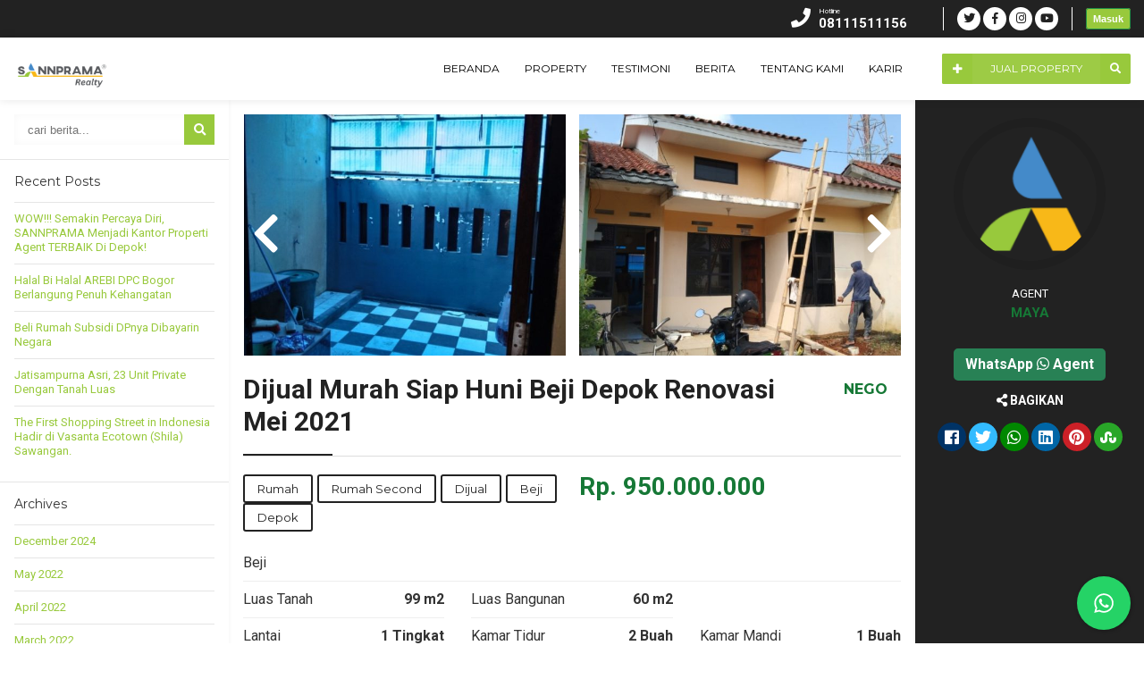

--- FILE ---
content_type: text/html; charset=UTF-8
request_url: https://sannprama.com/property/rumah-murah-beji-habis-renovasi-dijual-murah/
body_size: 34217
content:


<!DOCTYPE html>
<html lang="en-US">
	<head>
		<meta http-equiv="Content-Type" content="text/html; charset=UTF-8" />
		<meta http-equiv="Content-language" content="en-US" />
		<meta name="viewport" content="width=device-width, initial-scale=1.0">
		<meta name="revisit-after" content="7 days" />
		<meta http-equiv="Expires" content="0" />
		<meta http-equiv="Pragma" content="no-cache" />
		<meta http-equiv="Cache-Control" content="no-cache" />
		<meta http-equiv="Copyright" content="SANNPRAMA® Jual Beli Properti Jabodetabek" />
		
		
    								<meta property="og:image" content="
		https://sannprama.com/wp-content/uploads/2021/06/rumah-murah-beji-sannprama-propertiimpian-5.jpg?v=1622534051" />
		    				
		<title>Dijual Murah Siap Huni Beji Depok Renovasi Mei 2021 - SANNPRAMA® Jual Beli Properti Jabodetabek</title>
		
		<link rel="profile" href="https://gmpg.org/xfn/11" />
			    <link rel="shortcut icon" href="https://sannprama.com/wp-content/uploads/2025/08/logoIcon.webp" type="image/x-icon" />
				<link id="owlcarousel" href="https://sannprama.com/wp-content/themes/propertix/css/owl.carousel.min.css" type="text/css" rel="stylesheet" />
		<link id="owlanimate" href="https://sannprama.com/wp-content/themes/propertix/css/owl.animate.css" type="text/css" rel="stylesheet" />
		<link id="owltheme" href="https://sannprama.com/wp-content/themes/propertix/css/owl.theme.default.min.css" type="text/css" rel="stylesheet" />
		<script type="text/javascript" src="https://sannprama.com/wp-content/themes/propertix/js/jquery.min.js"></script>
		
		<meta name='robots' content='index, follow, max-image-preview:large, max-snippet:-1, max-video-preview:-1' />

	<!-- This site is optimized with the Yoast SEO plugin v26.7 - https://yoast.com/wordpress/plugins/seo/ -->
	<meta name="description" content="rumah murah beji habis renovasi dijual murah, sannprama, Dijual Murah Siap Huni 900jt Beji Depok Renovasi Mei 2021, propertiimpian" />
	<link rel="canonical" href="https://sannprama.com/property/rumah-murah-beji-habis-renovasi-dijual-murah/" />
	<meta property="og:locale" content="en_US" />
	<meta property="og:type" content="article" />
	<meta property="og:title" content="Dijual Murah Siap Huni Beji Depok Renovasi Mei 2021 - SANNPRAMA® Jual Beli Properti Jabodetabek" />
	<meta property="og:description" content="rumah murah beji habis renovasi dijual murah, sannprama, Dijual Murah Siap Huni 900jt Beji Depok Renovasi Mei 2021, propertiimpian" />
	<meta property="og:url" content="https://sannprama.com/property/rumah-murah-beji-habis-renovasi-dijual-murah/" />
	<meta property="og:site_name" content="SANNPRAMA® Jual Beli Properti Jabodetabek" />
	<meta property="article:publisher" content="https://www.facebook.com/sannprama" />
	<meta property="article:modified_time" content="2021-07-05T09:40:19+00:00" />
	<meta property="og:image" content="https://sannprama.com/wp-content/uploads/2021/06/rumah-murah-beji-sannprama-propertiimpian-5.jpg?v=1622534051" />
	<meta property="og:image:width" content="720" />
	<meta property="og:image:height" content="696" />
	<meta property="og:image:type" content="image/jpeg" />
	<meta name="twitter:card" content="summary_large_image" />
	<meta name="twitter:site" content="@sannprama" />
	<meta name="twitter:label1" content="Est. reading time" />
	<meta name="twitter:data1" content="1 minute" />
	<script type="application/ld+json" class="yoast-schema-graph">{"@context":"https://schema.org","@graph":[{"@type":"WebPage","@id":"https://sannprama.com/property/rumah-murah-beji-habis-renovasi-dijual-murah/","url":"https://sannprama.com/property/rumah-murah-beji-habis-renovasi-dijual-murah/","name":"Dijual Murah Siap Huni Beji Depok Renovasi Mei 2021 - SANNPRAMA® Jual Beli Properti Jabodetabek","isPartOf":{"@id":"https://sannprama.com/#website"},"primaryImageOfPage":{"@id":"https://sannprama.com/property/rumah-murah-beji-habis-renovasi-dijual-murah/#primaryimage"},"image":{"@id":"https://sannprama.com/property/rumah-murah-beji-habis-renovasi-dijual-murah/#primaryimage"},"thumbnailUrl":"https://sannprama.com/wp-content/uploads/2021/06/rumah-murah-beji-sannprama-propertiimpian-5.jpg?v=1622534051","datePublished":"2021-06-01T07:55:47+00:00","dateModified":"2021-07-05T09:40:19+00:00","description":"rumah murah beji habis renovasi dijual murah, sannprama, Dijual Murah Siap Huni 900jt Beji Depok Renovasi Mei 2021, propertiimpian","breadcrumb":{"@id":"https://sannprama.com/property/rumah-murah-beji-habis-renovasi-dijual-murah/#breadcrumb"},"inLanguage":"en-US","potentialAction":[{"@type":"ReadAction","target":["https://sannprama.com/property/rumah-murah-beji-habis-renovasi-dijual-murah/"]}]},{"@type":"ImageObject","inLanguage":"en-US","@id":"https://sannprama.com/property/rumah-murah-beji-habis-renovasi-dijual-murah/#primaryimage","url":"https://sannprama.com/wp-content/uploads/2021/06/rumah-murah-beji-sannprama-propertiimpian-5.jpg?v=1622534051","contentUrl":"https://sannprama.com/wp-content/uploads/2021/06/rumah-murah-beji-sannprama-propertiimpian-5.jpg?v=1622534051","width":720,"height":696},{"@type":"BreadcrumbList","@id":"https://sannprama.com/property/rumah-murah-beji-habis-renovasi-dijual-murah/#breadcrumb","itemListElement":[{"@type":"ListItem","position":1,"name":"Home","item":"https://sannprama.com/"},{"@type":"ListItem","position":2,"name":"Property","item":"https://sannprama.com/property/"},{"@type":"ListItem","position":3,"name":"Dijual Murah Siap Huni Beji Depok Renovasi Mei 2021"}]},{"@type":"WebSite","@id":"https://sannprama.com/#website","url":"https://sannprama.com/","name":"SANNPRAMA® Jual Beli Properti Jabodetabek","description":"Real Estate","publisher":{"@id":"https://sannprama.com/#organization"},"potentialAction":[{"@type":"SearchAction","target":{"@type":"EntryPoint","urlTemplate":"https://sannprama.com/?s={search_term_string}"},"query-input":{"@type":"PropertyValueSpecification","valueRequired":true,"valueName":"search_term_string"}}],"inLanguage":"en-US"},{"@type":"Organization","@id":"https://sannprama.com/#organization","name":"SANNPRAMA","url":"https://sannprama.com/","logo":{"@type":"ImageObject","inLanguage":"en-US","@id":"https://sannprama.com/#/schema/logo/image/","url":"https://sannprama.com/wp-content/uploads/2022/02/logo.jpg","contentUrl":"https://sannprama.com/wp-content/uploads/2022/02/logo.jpg","width":680,"height":680,"caption":"SANNPRAMA"},"image":{"@id":"https://sannprama.com/#/schema/logo/image/"},"sameAs":["https://www.facebook.com/sannprama","https://x.com/sannprama","https://www.instagram.com/sannprama.id","https://www.youtube.com/channel/UCJW2XnQ2OsOdV6iWj2FHLGw"]}]}</script>
	<!-- / Yoast SEO plugin. -->


<link rel='dns-prefetch' href='//www.googletagmanager.com' />
<link rel='dns-prefetch' href='//pagead2.googlesyndication.com' />
<link rel='dns-prefetch' href='//fundingchoicesmessages.google.com' />
<link rel="alternate" type="application/rss+xml" title="SANNPRAMA® Jual Beli Properti Jabodetabek &raquo; Feed" href="https://sannprama.com/feed/" />
<link rel="alternate" title="oEmbed (JSON)" type="application/json+oembed" href="https://sannprama.com/wp-json/oembed/1.0/embed?url=https%3A%2F%2Fsannprama.com%2Fproperty%2Frumah-murah-beji-habis-renovasi-dijual-murah%2F" />
<link rel="alternate" title="oEmbed (XML)" type="text/xml+oembed" href="https://sannprama.com/wp-json/oembed/1.0/embed?url=https%3A%2F%2Fsannprama.com%2Fproperty%2Frumah-murah-beji-habis-renovasi-dijual-murah%2F&#038;format=xml" />
<style id='wp-img-auto-sizes-contain-inline-css' type='text/css'>
img:is([sizes=auto i],[sizes^="auto," i]){contain-intrinsic-size:3000px 1500px}
/*# sourceURL=wp-img-auto-sizes-contain-inline-css */
</style>

<style id='wp-emoji-styles-inline-css' type='text/css'>

	img.wp-smiley, img.emoji {
		display: inline !important;
		border: none !important;
		box-shadow: none !important;
		height: 1em !important;
		width: 1em !important;
		margin: 0 0.07em !important;
		vertical-align: -0.1em !important;
		background: none !important;
		padding: 0 !important;
	}
/*# sourceURL=wp-emoji-styles-inline-css */
</style>
<link rel='stylesheet' id='wp-block-library-css' href='https://sannprama.com/wp-includes/css/dist/block-library/style.min.css?ver=6.9' type='text/css' media='all' />
<style id='classic-theme-styles-inline-css' type='text/css'>
/*! This file is auto-generated */
.wp-block-button__link{color:#fff;background-color:#32373c;border-radius:9999px;box-shadow:none;text-decoration:none;padding:calc(.667em + 2px) calc(1.333em + 2px);font-size:1.125em}.wp-block-file__button{background:#32373c;color:#fff;text-decoration:none}
/*# sourceURL=/wp-includes/css/classic-themes.min.css */
</style>
<style id='global-styles-inline-css' type='text/css'>
:root{--wp--preset--aspect-ratio--square: 1;--wp--preset--aspect-ratio--4-3: 4/3;--wp--preset--aspect-ratio--3-4: 3/4;--wp--preset--aspect-ratio--3-2: 3/2;--wp--preset--aspect-ratio--2-3: 2/3;--wp--preset--aspect-ratio--16-9: 16/9;--wp--preset--aspect-ratio--9-16: 9/16;--wp--preset--color--black: #000000;--wp--preset--color--cyan-bluish-gray: #abb8c3;--wp--preset--color--white: #ffffff;--wp--preset--color--pale-pink: #f78da7;--wp--preset--color--vivid-red: #cf2e2e;--wp--preset--color--luminous-vivid-orange: #ff6900;--wp--preset--color--luminous-vivid-amber: #fcb900;--wp--preset--color--light-green-cyan: #7bdcb5;--wp--preset--color--vivid-green-cyan: #00d084;--wp--preset--color--pale-cyan-blue: #8ed1fc;--wp--preset--color--vivid-cyan-blue: #0693e3;--wp--preset--color--vivid-purple: #9b51e0;--wp--preset--gradient--vivid-cyan-blue-to-vivid-purple: linear-gradient(135deg,rgb(6,147,227) 0%,rgb(155,81,224) 100%);--wp--preset--gradient--light-green-cyan-to-vivid-green-cyan: linear-gradient(135deg,rgb(122,220,180) 0%,rgb(0,208,130) 100%);--wp--preset--gradient--luminous-vivid-amber-to-luminous-vivid-orange: linear-gradient(135deg,rgb(252,185,0) 0%,rgb(255,105,0) 100%);--wp--preset--gradient--luminous-vivid-orange-to-vivid-red: linear-gradient(135deg,rgb(255,105,0) 0%,rgb(207,46,46) 100%);--wp--preset--gradient--very-light-gray-to-cyan-bluish-gray: linear-gradient(135deg,rgb(238,238,238) 0%,rgb(169,184,195) 100%);--wp--preset--gradient--cool-to-warm-spectrum: linear-gradient(135deg,rgb(74,234,220) 0%,rgb(151,120,209) 20%,rgb(207,42,186) 40%,rgb(238,44,130) 60%,rgb(251,105,98) 80%,rgb(254,248,76) 100%);--wp--preset--gradient--blush-light-purple: linear-gradient(135deg,rgb(255,206,236) 0%,rgb(152,150,240) 100%);--wp--preset--gradient--blush-bordeaux: linear-gradient(135deg,rgb(254,205,165) 0%,rgb(254,45,45) 50%,rgb(107,0,62) 100%);--wp--preset--gradient--luminous-dusk: linear-gradient(135deg,rgb(255,203,112) 0%,rgb(199,81,192) 50%,rgb(65,88,208) 100%);--wp--preset--gradient--pale-ocean: linear-gradient(135deg,rgb(255,245,203) 0%,rgb(182,227,212) 50%,rgb(51,167,181) 100%);--wp--preset--gradient--electric-grass: linear-gradient(135deg,rgb(202,248,128) 0%,rgb(113,206,126) 100%);--wp--preset--gradient--midnight: linear-gradient(135deg,rgb(2,3,129) 0%,rgb(40,116,252) 100%);--wp--preset--font-size--small: 13px;--wp--preset--font-size--medium: 20px;--wp--preset--font-size--large: 36px;--wp--preset--font-size--x-large: 42px;--wp--preset--spacing--20: 0.44rem;--wp--preset--spacing--30: 0.67rem;--wp--preset--spacing--40: 1rem;--wp--preset--spacing--50: 1.5rem;--wp--preset--spacing--60: 2.25rem;--wp--preset--spacing--70: 3.38rem;--wp--preset--spacing--80: 5.06rem;--wp--preset--shadow--natural: 6px 6px 9px rgba(0, 0, 0, 0.2);--wp--preset--shadow--deep: 12px 12px 50px rgba(0, 0, 0, 0.4);--wp--preset--shadow--sharp: 6px 6px 0px rgba(0, 0, 0, 0.2);--wp--preset--shadow--outlined: 6px 6px 0px -3px rgb(255, 255, 255), 6px 6px rgb(0, 0, 0);--wp--preset--shadow--crisp: 6px 6px 0px rgb(0, 0, 0);}:where(.is-layout-flex){gap: 0.5em;}:where(.is-layout-grid){gap: 0.5em;}body .is-layout-flex{display: flex;}.is-layout-flex{flex-wrap: wrap;align-items: center;}.is-layout-flex > :is(*, div){margin: 0;}body .is-layout-grid{display: grid;}.is-layout-grid > :is(*, div){margin: 0;}:where(.wp-block-columns.is-layout-flex){gap: 2em;}:where(.wp-block-columns.is-layout-grid){gap: 2em;}:where(.wp-block-post-template.is-layout-flex){gap: 1.25em;}:where(.wp-block-post-template.is-layout-grid){gap: 1.25em;}.has-black-color{color: var(--wp--preset--color--black) !important;}.has-cyan-bluish-gray-color{color: var(--wp--preset--color--cyan-bluish-gray) !important;}.has-white-color{color: var(--wp--preset--color--white) !important;}.has-pale-pink-color{color: var(--wp--preset--color--pale-pink) !important;}.has-vivid-red-color{color: var(--wp--preset--color--vivid-red) !important;}.has-luminous-vivid-orange-color{color: var(--wp--preset--color--luminous-vivid-orange) !important;}.has-luminous-vivid-amber-color{color: var(--wp--preset--color--luminous-vivid-amber) !important;}.has-light-green-cyan-color{color: var(--wp--preset--color--light-green-cyan) !important;}.has-vivid-green-cyan-color{color: var(--wp--preset--color--vivid-green-cyan) !important;}.has-pale-cyan-blue-color{color: var(--wp--preset--color--pale-cyan-blue) !important;}.has-vivid-cyan-blue-color{color: var(--wp--preset--color--vivid-cyan-blue) !important;}.has-vivid-purple-color{color: var(--wp--preset--color--vivid-purple) !important;}.has-black-background-color{background-color: var(--wp--preset--color--black) !important;}.has-cyan-bluish-gray-background-color{background-color: var(--wp--preset--color--cyan-bluish-gray) !important;}.has-white-background-color{background-color: var(--wp--preset--color--white) !important;}.has-pale-pink-background-color{background-color: var(--wp--preset--color--pale-pink) !important;}.has-vivid-red-background-color{background-color: var(--wp--preset--color--vivid-red) !important;}.has-luminous-vivid-orange-background-color{background-color: var(--wp--preset--color--luminous-vivid-orange) !important;}.has-luminous-vivid-amber-background-color{background-color: var(--wp--preset--color--luminous-vivid-amber) !important;}.has-light-green-cyan-background-color{background-color: var(--wp--preset--color--light-green-cyan) !important;}.has-vivid-green-cyan-background-color{background-color: var(--wp--preset--color--vivid-green-cyan) !important;}.has-pale-cyan-blue-background-color{background-color: var(--wp--preset--color--pale-cyan-blue) !important;}.has-vivid-cyan-blue-background-color{background-color: var(--wp--preset--color--vivid-cyan-blue) !important;}.has-vivid-purple-background-color{background-color: var(--wp--preset--color--vivid-purple) !important;}.has-black-border-color{border-color: var(--wp--preset--color--black) !important;}.has-cyan-bluish-gray-border-color{border-color: var(--wp--preset--color--cyan-bluish-gray) !important;}.has-white-border-color{border-color: var(--wp--preset--color--white) !important;}.has-pale-pink-border-color{border-color: var(--wp--preset--color--pale-pink) !important;}.has-vivid-red-border-color{border-color: var(--wp--preset--color--vivid-red) !important;}.has-luminous-vivid-orange-border-color{border-color: var(--wp--preset--color--luminous-vivid-orange) !important;}.has-luminous-vivid-amber-border-color{border-color: var(--wp--preset--color--luminous-vivid-amber) !important;}.has-light-green-cyan-border-color{border-color: var(--wp--preset--color--light-green-cyan) !important;}.has-vivid-green-cyan-border-color{border-color: var(--wp--preset--color--vivid-green-cyan) !important;}.has-pale-cyan-blue-border-color{border-color: var(--wp--preset--color--pale-cyan-blue) !important;}.has-vivid-cyan-blue-border-color{border-color: var(--wp--preset--color--vivid-cyan-blue) !important;}.has-vivid-purple-border-color{border-color: var(--wp--preset--color--vivid-purple) !important;}.has-vivid-cyan-blue-to-vivid-purple-gradient-background{background: var(--wp--preset--gradient--vivid-cyan-blue-to-vivid-purple) !important;}.has-light-green-cyan-to-vivid-green-cyan-gradient-background{background: var(--wp--preset--gradient--light-green-cyan-to-vivid-green-cyan) !important;}.has-luminous-vivid-amber-to-luminous-vivid-orange-gradient-background{background: var(--wp--preset--gradient--luminous-vivid-amber-to-luminous-vivid-orange) !important;}.has-luminous-vivid-orange-to-vivid-red-gradient-background{background: var(--wp--preset--gradient--luminous-vivid-orange-to-vivid-red) !important;}.has-very-light-gray-to-cyan-bluish-gray-gradient-background{background: var(--wp--preset--gradient--very-light-gray-to-cyan-bluish-gray) !important;}.has-cool-to-warm-spectrum-gradient-background{background: var(--wp--preset--gradient--cool-to-warm-spectrum) !important;}.has-blush-light-purple-gradient-background{background: var(--wp--preset--gradient--blush-light-purple) !important;}.has-blush-bordeaux-gradient-background{background: var(--wp--preset--gradient--blush-bordeaux) !important;}.has-luminous-dusk-gradient-background{background: var(--wp--preset--gradient--luminous-dusk) !important;}.has-pale-ocean-gradient-background{background: var(--wp--preset--gradient--pale-ocean) !important;}.has-electric-grass-gradient-background{background: var(--wp--preset--gradient--electric-grass) !important;}.has-midnight-gradient-background{background: var(--wp--preset--gradient--midnight) !important;}.has-small-font-size{font-size: var(--wp--preset--font-size--small) !important;}.has-medium-font-size{font-size: var(--wp--preset--font-size--medium) !important;}.has-large-font-size{font-size: var(--wp--preset--font-size--large) !important;}.has-x-large-font-size{font-size: var(--wp--preset--font-size--x-large) !important;}
:where(.wp-block-post-template.is-layout-flex){gap: 1.25em;}:where(.wp-block-post-template.is-layout-grid){gap: 1.25em;}
:where(.wp-block-term-template.is-layout-flex){gap: 1.25em;}:where(.wp-block-term-template.is-layout-grid){gap: 1.25em;}
:where(.wp-block-columns.is-layout-flex){gap: 2em;}:where(.wp-block-columns.is-layout-grid){gap: 2em;}
:root :where(.wp-block-pullquote){font-size: 1.5em;line-height: 1.6;}
/*# sourceURL=global-styles-inline-css */
</style>
<link rel='stylesheet' id='contact-form-7-css' href='https://sannprama.com/wp-content/plugins/contact-form-7/includes/css/styles.css?ver=6.1.4' type='text/css' media='all' />
<link rel='stylesheet' id='cresta-whatsapp-chat-front-style-css' href='https://sannprama.com/wp-content/plugins/cresta-whatsapp-chat/css/cresta-whatsapp-chat-front-css.min.css?ver=1.3.7' type='text/css' media='all' />
<style id='dominant-color-styles-inline-css' type='text/css'>
img[data-dominant-color]:not(.has-transparency) { background-color: var(--dominant-color); }
/*# sourceURL=dominant-color-styles-inline-css */
</style>
<link rel='stylesheet' id='propertix-style-css' href='https://sannprama.com/wp-content/themes/propertix/style.css?ver=6.9' type='text/css' media='all' />
<link rel='stylesheet' id='ajax-auth-style-css' href='https://sannprama.com/wp-content/themes/propertix/css/ajax-auth-style.css?ver=6.9' type='text/css' media='all' />
<link rel='stylesheet' id='awesome-css' href='https://sannprama.com/wp-content/themes/propertix/font-awesome/css/fontawesome-all.css?ver=6.9' type='text/css' media='all' />
<script type="text/javascript" src="https://sannprama.com/wp-includes/js/jquery/jquery.min.js?ver=3.7.1" id="jquery-core-js"></script>
<script type="text/javascript" src="https://sannprama.com/wp-includes/js/jquery/jquery-migrate.min.js?ver=3.4.1" id="jquery-migrate-js"></script>
<script type="text/javascript" src="https://sannprama.com/wp-content/themes/propertix/js/jquery.validate.js?ver=6.9" id="validate-script-js"></script>
<script type="text/javascript" id="ajax-auth-script-js-extra">
/* <![CDATA[ */
var ajax_auth_object = {"ajaxurl":"https://sannprama.com/wp-admin/admin-ajax.php","redirecturl":"https://sannprama.com/wp-admin/post-new.php?post_type=property","loadingmessage":"Memeriksa info, tunggu sebentar..."};
//# sourceURL=ajax-auth-script-js-extra
/* ]]> */
</script>
<script type="text/javascript" src="https://sannprama.com/wp-content/themes/propertix/js/ajax-auth-script.js?ver=6.9" id="ajax-auth-script-js"></script>
<script type="text/javascript" src="https://sannprama.com/wp-content/themes/propertix/js/jquery.slide.js?ver=6.9" id="cycle-js"></script>

<!-- Google tag (gtag.js) snippet added by Site Kit -->
<!-- Google Analytics snippet added by Site Kit -->
<script type="text/javascript" src="https://www.googletagmanager.com/gtag/js?id=GT-KDQ6C96" id="google_gtagjs-js" async></script>
<script type="text/javascript" id="google_gtagjs-js-after">
/* <![CDATA[ */
window.dataLayer = window.dataLayer || [];function gtag(){dataLayer.push(arguments);}
gtag("set","linker",{"domains":["sannprama.com"]});
gtag("js", new Date());
gtag("set", "developer_id.dZTNiMT", true);
gtag("config", "GT-KDQ6C96", {"googlesitekit_post_type":"property"});
//# sourceURL=google_gtagjs-js-after
/* ]]> */
</script>
<link rel="https://api.w.org/" href="https://sannprama.com/wp-json/" /><link rel="EditURI" type="application/rsd+xml" title="RSD" href="https://sannprama.com/xmlrpc.php?rsd" />
<meta name="generator" content="WordPress 6.9" />
<link rel='shortlink' href='https://sannprama.com/?p=12380' />
<style id='cresta-help-chat-inline-css'>.cresta-whatsapp-chat-box, .cresta-whatsapp-chat-button {z-index:1000}.cresta-whatsapp-chat-container-button {z-index:999}.cresta-whatsapp-chat-container {z-index:1000}.cresta-whatsapp-chat-overlay {z-index:998}</style><meta name="generator" content="dominant-color-images 1.2.0">
<meta name="generator" content="Site Kit by Google 1.170.0" /><meta name="generator" content="performance-lab 4.0.0; plugins: dominant-color-images, webp-uploads">
<meta name="generator" content="webp-uploads 2.6.0">

<!-- Google AdSense meta tags added by Site Kit -->
<meta name="google-adsense-platform-account" content="ca-host-pub-2644536267352236">
<meta name="google-adsense-platform-domain" content="sitekit.withgoogle.com">
<!-- End Google AdSense meta tags added by Site Kit -->
<meta name="generator" content="Elementor 3.34.1; features: additional_custom_breakpoints; settings: css_print_method-external, google_font-enabled, font_display-auto">
			<style>
				.e-con.e-parent:nth-of-type(n+4):not(.e-lazyloaded):not(.e-no-lazyload),
				.e-con.e-parent:nth-of-type(n+4):not(.e-lazyloaded):not(.e-no-lazyload) * {
					background-image: none !important;
				}
				@media screen and (max-height: 1024px) {
					.e-con.e-parent:nth-of-type(n+3):not(.e-lazyloaded):not(.e-no-lazyload),
					.e-con.e-parent:nth-of-type(n+3):not(.e-lazyloaded):not(.e-no-lazyload) * {
						background-image: none !important;
					}
				}
				@media screen and (max-height: 640px) {
					.e-con.e-parent:nth-of-type(n+2):not(.e-lazyloaded):not(.e-no-lazyload),
					.e-con.e-parent:nth-of-type(n+2):not(.e-lazyloaded):not(.e-no-lazyload) * {
						background-image: none !important;
					}
				}
			</style>
			
<!-- Google AdSense snippet added by Site Kit -->
<script type="text/javascript" async="async" src="https://pagead2.googlesyndication.com/pagead/js/adsbygoogle.js?client=ca-pub-1261933125298011&amp;host=ca-host-pub-2644536267352236" crossorigin="anonymous"></script>

<!-- End Google AdSense snippet added by Site Kit -->

<!-- Google AdSense Ad Blocking Recovery snippet added by Site Kit -->
<script async src="https://fundingchoicesmessages.google.com/i/pub-1261933125298011?ers=1" nonce="AIO0d_oOLY92iI0UXXHLqw"></script><script nonce="AIO0d_oOLY92iI0UXXHLqw">(function() {function signalGooglefcPresent() {if (!window.frames['googlefcPresent']) {if (document.body) {const iframe = document.createElement('iframe'); iframe.style = 'width: 0; height: 0; border: none; z-index: -1000; left: -1000px; top: -1000px;'; iframe.style.display = 'none'; iframe.name = 'googlefcPresent'; document.body.appendChild(iframe);} else {setTimeout(signalGooglefcPresent, 0);}}}signalGooglefcPresent();})();</script>
<!-- End Google AdSense Ad Blocking Recovery snippet added by Site Kit -->

<!-- Google AdSense Ad Blocking Recovery Error Protection snippet added by Site Kit -->
<script>(function(){'use strict';function aa(a){var b=0;return function(){return b<a.length?{done:!1,value:a[b++]}:{done:!0}}}var ba=typeof Object.defineProperties=="function"?Object.defineProperty:function(a,b,c){if(a==Array.prototype||a==Object.prototype)return a;a[b]=c.value;return a};
function ca(a){a=["object"==typeof globalThis&&globalThis,a,"object"==typeof window&&window,"object"==typeof self&&self,"object"==typeof global&&global];for(var b=0;b<a.length;++b){var c=a[b];if(c&&c.Math==Math)return c}throw Error("Cannot find global object");}var da=ca(this);function l(a,b){if(b)a:{var c=da;a=a.split(".");for(var d=0;d<a.length-1;d++){var e=a[d];if(!(e in c))break a;c=c[e]}a=a[a.length-1];d=c[a];b=b(d);b!=d&&b!=null&&ba(c,a,{configurable:!0,writable:!0,value:b})}}
function ea(a){return a.raw=a}function n(a){var b=typeof Symbol!="undefined"&&Symbol.iterator&&a[Symbol.iterator];if(b)return b.call(a);if(typeof a.length=="number")return{next:aa(a)};throw Error(String(a)+" is not an iterable or ArrayLike");}function fa(a){for(var b,c=[];!(b=a.next()).done;)c.push(b.value);return c}var ha=typeof Object.create=="function"?Object.create:function(a){function b(){}b.prototype=a;return new b},p;
if(typeof Object.setPrototypeOf=="function")p=Object.setPrototypeOf;else{var q;a:{var ja={a:!0},ka={};try{ka.__proto__=ja;q=ka.a;break a}catch(a){}q=!1}p=q?function(a,b){a.__proto__=b;if(a.__proto__!==b)throw new TypeError(a+" is not extensible");return a}:null}var la=p;
function t(a,b){a.prototype=ha(b.prototype);a.prototype.constructor=a;if(la)la(a,b);else for(var c in b)if(c!="prototype")if(Object.defineProperties){var d=Object.getOwnPropertyDescriptor(b,c);d&&Object.defineProperty(a,c,d)}else a[c]=b[c];a.A=b.prototype}function ma(){for(var a=Number(this),b=[],c=a;c<arguments.length;c++)b[c-a]=arguments[c];return b}l("Object.is",function(a){return a?a:function(b,c){return b===c?b!==0||1/b===1/c:b!==b&&c!==c}});
l("Array.prototype.includes",function(a){return a?a:function(b,c){var d=this;d instanceof String&&(d=String(d));var e=d.length;c=c||0;for(c<0&&(c=Math.max(c+e,0));c<e;c++){var f=d[c];if(f===b||Object.is(f,b))return!0}return!1}});
l("String.prototype.includes",function(a){return a?a:function(b,c){if(this==null)throw new TypeError("The 'this' value for String.prototype.includes must not be null or undefined");if(b instanceof RegExp)throw new TypeError("First argument to String.prototype.includes must not be a regular expression");return this.indexOf(b,c||0)!==-1}});l("Number.MAX_SAFE_INTEGER",function(){return 9007199254740991});
l("Number.isFinite",function(a){return a?a:function(b){return typeof b!=="number"?!1:!isNaN(b)&&b!==Infinity&&b!==-Infinity}});l("Number.isInteger",function(a){return a?a:function(b){return Number.isFinite(b)?b===Math.floor(b):!1}});l("Number.isSafeInteger",function(a){return a?a:function(b){return Number.isInteger(b)&&Math.abs(b)<=Number.MAX_SAFE_INTEGER}});
l("Math.trunc",function(a){return a?a:function(b){b=Number(b);if(isNaN(b)||b===Infinity||b===-Infinity||b===0)return b;var c=Math.floor(Math.abs(b));return b<0?-c:c}});/*

 Copyright The Closure Library Authors.
 SPDX-License-Identifier: Apache-2.0
*/
var u=this||self;function v(a,b){a:{var c=["CLOSURE_FLAGS"];for(var d=u,e=0;e<c.length;e++)if(d=d[c[e]],d==null){c=null;break a}c=d}a=c&&c[a];return a!=null?a:b}function w(a){return a};function na(a){u.setTimeout(function(){throw a;},0)};var oa=v(610401301,!1),pa=v(188588736,!0),qa=v(645172343,v(1,!0));var x,ra=u.navigator;x=ra?ra.userAgentData||null:null;function z(a){return oa?x?x.brands.some(function(b){return(b=b.brand)&&b.indexOf(a)!=-1}):!1:!1}function A(a){var b;a:{if(b=u.navigator)if(b=b.userAgent)break a;b=""}return b.indexOf(a)!=-1};function B(){return oa?!!x&&x.brands.length>0:!1}function C(){return B()?z("Chromium"):(A("Chrome")||A("CriOS"))&&!(B()?0:A("Edge"))||A("Silk")};var sa=B()?!1:A("Trident")||A("MSIE");!A("Android")||C();C();A("Safari")&&(C()||(B()?0:A("Coast"))||(B()?0:A("Opera"))||(B()?0:A("Edge"))||(B()?z("Microsoft Edge"):A("Edg/"))||B()&&z("Opera"));var ta={},D=null;var ua=typeof Uint8Array!=="undefined",va=!sa&&typeof btoa==="function";var wa;function E(){return typeof BigInt==="function"};var F=typeof Symbol==="function"&&typeof Symbol()==="symbol";function xa(a){return typeof Symbol==="function"&&typeof Symbol()==="symbol"?Symbol():a}var G=xa(),ya=xa("2ex");var za=F?function(a,b){a[G]|=b}:function(a,b){a.g!==void 0?a.g|=b:Object.defineProperties(a,{g:{value:b,configurable:!0,writable:!0,enumerable:!1}})},H=F?function(a){return a[G]|0}:function(a){return a.g|0},I=F?function(a){return a[G]}:function(a){return a.g},J=F?function(a,b){a[G]=b}:function(a,b){a.g!==void 0?a.g=b:Object.defineProperties(a,{g:{value:b,configurable:!0,writable:!0,enumerable:!1}})};function Aa(a,b){J(b,(a|0)&-14591)}function Ba(a,b){J(b,(a|34)&-14557)};var K={},Ca={};function Da(a){return!(!a||typeof a!=="object"||a.g!==Ca)}function Ea(a){return a!==null&&typeof a==="object"&&!Array.isArray(a)&&a.constructor===Object}function L(a,b,c){if(!Array.isArray(a)||a.length)return!1;var d=H(a);if(d&1)return!0;if(!(b&&(Array.isArray(b)?b.includes(c):b.has(c))))return!1;J(a,d|1);return!0};var M=0,N=0;function Fa(a){var b=a>>>0;M=b;N=(a-b)/4294967296>>>0}function Ga(a){if(a<0){Fa(-a);var b=n(Ha(M,N));a=b.next().value;b=b.next().value;M=a>>>0;N=b>>>0}else Fa(a)}function Ia(a,b){b>>>=0;a>>>=0;if(b<=2097151)var c=""+(4294967296*b+a);else E()?c=""+(BigInt(b)<<BigInt(32)|BigInt(a)):(c=(a>>>24|b<<8)&16777215,b=b>>16&65535,a=(a&16777215)+c*6777216+b*6710656,c+=b*8147497,b*=2,a>=1E7&&(c+=a/1E7>>>0,a%=1E7),c>=1E7&&(b+=c/1E7>>>0,c%=1E7),c=b+Ja(c)+Ja(a));return c}
function Ja(a){a=String(a);return"0000000".slice(a.length)+a}function Ha(a,b){b=~b;a?a=~a+1:b+=1;return[a,b]};var Ka=/^-?([1-9][0-9]*|0)(\.[0-9]+)?$/;var O;function La(a,b){O=b;a=new a(b);O=void 0;return a}
function P(a,b,c){a==null&&(a=O);O=void 0;if(a==null){var d=96;c?(a=[c],d|=512):a=[];b&&(d=d&-16760833|(b&1023)<<14)}else{if(!Array.isArray(a))throw Error("narr");d=H(a);if(d&2048)throw Error("farr");if(d&64)return a;d|=64;if(c&&(d|=512,c!==a[0]))throw Error("mid");a:{c=a;var e=c.length;if(e){var f=e-1;if(Ea(c[f])){d|=256;b=f-(+!!(d&512)-1);if(b>=1024)throw Error("pvtlmt");d=d&-16760833|(b&1023)<<14;break a}}if(b){b=Math.max(b,e-(+!!(d&512)-1));if(b>1024)throw Error("spvt");d=d&-16760833|(b&1023)<<
14}}}J(a,d);return a};function Ma(a){switch(typeof a){case "number":return isFinite(a)?a:String(a);case "boolean":return a?1:0;case "object":if(a)if(Array.isArray(a)){if(L(a,void 0,0))return}else if(ua&&a!=null&&a instanceof Uint8Array){if(va){for(var b="",c=0,d=a.length-10240;c<d;)b+=String.fromCharCode.apply(null,a.subarray(c,c+=10240));b+=String.fromCharCode.apply(null,c?a.subarray(c):a);a=btoa(b)}else{b===void 0&&(b=0);if(!D){D={};c="ABCDEFGHIJKLMNOPQRSTUVWXYZabcdefghijklmnopqrstuvwxyz0123456789".split("");d=["+/=",
"+/","-_=","-_.","-_"];for(var e=0;e<5;e++){var f=c.concat(d[e].split(""));ta[e]=f;for(var g=0;g<f.length;g++){var h=f[g];D[h]===void 0&&(D[h]=g)}}}b=ta[b];c=Array(Math.floor(a.length/3));d=b[64]||"";for(e=f=0;f<a.length-2;f+=3){var k=a[f],m=a[f+1];h=a[f+2];g=b[k>>2];k=b[(k&3)<<4|m>>4];m=b[(m&15)<<2|h>>6];h=b[h&63];c[e++]=g+k+m+h}g=0;h=d;switch(a.length-f){case 2:g=a[f+1],h=b[(g&15)<<2]||d;case 1:a=a[f],c[e]=b[a>>2]+b[(a&3)<<4|g>>4]+h+d}a=c.join("")}return a}}return a};function Na(a,b,c){a=Array.prototype.slice.call(a);var d=a.length,e=b&256?a[d-1]:void 0;d+=e?-1:0;for(b=b&512?1:0;b<d;b++)a[b]=c(a[b]);if(e){b=a[b]={};for(var f in e)Object.prototype.hasOwnProperty.call(e,f)&&(b[f]=c(e[f]))}return a}function Oa(a,b,c,d,e){if(a!=null){if(Array.isArray(a))a=L(a,void 0,0)?void 0:e&&H(a)&2?a:Pa(a,b,c,d!==void 0,e);else if(Ea(a)){var f={},g;for(g in a)Object.prototype.hasOwnProperty.call(a,g)&&(f[g]=Oa(a[g],b,c,d,e));a=f}else a=b(a,d);return a}}
function Pa(a,b,c,d,e){var f=d||c?H(a):0;d=d?!!(f&32):void 0;a=Array.prototype.slice.call(a);for(var g=0;g<a.length;g++)a[g]=Oa(a[g],b,c,d,e);c&&c(f,a);return a}function Qa(a){return a.s===K?a.toJSON():Ma(a)};function Ra(a,b,c){c=c===void 0?Ba:c;if(a!=null){if(ua&&a instanceof Uint8Array)return b?a:new Uint8Array(a);if(Array.isArray(a)){var d=H(a);if(d&2)return a;b&&(b=d===0||!!(d&32)&&!(d&64||!(d&16)));return b?(J(a,(d|34)&-12293),a):Pa(a,Ra,d&4?Ba:c,!0,!0)}a.s===K&&(c=a.h,d=I(c),a=d&2?a:La(a.constructor,Sa(c,d,!0)));return a}}function Sa(a,b,c){var d=c||b&2?Ba:Aa,e=!!(b&32);a=Na(a,b,function(f){return Ra(f,e,d)});za(a,32|(c?2:0));return a};function Ta(a,b){a=a.h;return Ua(a,I(a),b)}function Va(a,b,c,d){b=d+(+!!(b&512)-1);if(!(b<0||b>=a.length||b>=c))return a[b]}
function Ua(a,b,c,d){if(c===-1)return null;var e=b>>14&1023||536870912;if(c>=e){if(b&256)return a[a.length-1][c]}else{var f=a.length;if(d&&b&256&&(d=a[f-1][c],d!=null)){if(Va(a,b,e,c)&&ya!=null){var g;a=(g=wa)!=null?g:wa={};g=a[ya]||0;g>=4||(a[ya]=g+1,g=Error(),g.__closure__error__context__984382||(g.__closure__error__context__984382={}),g.__closure__error__context__984382.severity="incident",na(g))}return d}return Va(a,b,e,c)}}
function Wa(a,b,c,d,e){var f=b>>14&1023||536870912;if(c>=f||e&&!qa){var g=b;if(b&256)e=a[a.length-1];else{if(d==null)return;e=a[f+(+!!(b&512)-1)]={};g|=256}e[c]=d;c<f&&(a[c+(+!!(b&512)-1)]=void 0);g!==b&&J(a,g)}else a[c+(+!!(b&512)-1)]=d,b&256&&(a=a[a.length-1],c in a&&delete a[c])}
function Xa(a,b){var c=Ya;var d=d===void 0?!1:d;var e=a.h;var f=I(e),g=Ua(e,f,b,d);if(g!=null&&typeof g==="object"&&g.s===K)c=g;else if(Array.isArray(g)){var h=H(g),k=h;k===0&&(k|=f&32);k|=f&2;k!==h&&J(g,k);c=new c(g)}else c=void 0;c!==g&&c!=null&&Wa(e,f,b,c,d);e=c;if(e==null)return e;a=a.h;f=I(a);f&2||(g=e,c=g.h,h=I(c),g=h&2?La(g.constructor,Sa(c,h,!1)):g,g!==e&&(e=g,Wa(a,f,b,e,d)));return e}function Za(a,b){a=Ta(a,b);return a==null||typeof a==="string"?a:void 0}
function $a(a,b){var c=c===void 0?0:c;a=Ta(a,b);if(a!=null)if(b=typeof a,b==="number"?Number.isFinite(a):b!=="string"?0:Ka.test(a))if(typeof a==="number"){if(a=Math.trunc(a),!Number.isSafeInteger(a)){Ga(a);b=M;var d=N;if(a=d&2147483648)b=~b+1>>>0,d=~d>>>0,b==0&&(d=d+1>>>0);b=d*4294967296+(b>>>0);a=a?-b:b}}else if(b=Math.trunc(Number(a)),Number.isSafeInteger(b))a=String(b);else{if(b=a.indexOf("."),b!==-1&&(a=a.substring(0,b)),!(a[0]==="-"?a.length<20||a.length===20&&Number(a.substring(0,7))>-922337:
a.length<19||a.length===19&&Number(a.substring(0,6))<922337)){if(a.length<16)Ga(Number(a));else if(E())a=BigInt(a),M=Number(a&BigInt(4294967295))>>>0,N=Number(a>>BigInt(32)&BigInt(4294967295));else{b=+(a[0]==="-");N=M=0;d=a.length;for(var e=b,f=(d-b)%6+b;f<=d;e=f,f+=6)e=Number(a.slice(e,f)),N*=1E6,M=M*1E6+e,M>=4294967296&&(N+=Math.trunc(M/4294967296),N>>>=0,M>>>=0);b&&(b=n(Ha(M,N)),a=b.next().value,b=b.next().value,M=a,N=b)}a=M;b=N;b&2147483648?E()?a=""+(BigInt(b|0)<<BigInt(32)|BigInt(a>>>0)):(b=
n(Ha(a,b)),a=b.next().value,b=b.next().value,a="-"+Ia(a,b)):a=Ia(a,b)}}else a=void 0;return a!=null?a:c}function R(a,b){var c=c===void 0?"":c;a=Za(a,b);return a!=null?a:c};var S;function T(a,b,c){this.h=P(a,b,c)}T.prototype.toJSON=function(){return ab(this)};T.prototype.s=K;T.prototype.toString=function(){try{return S=!0,ab(this).toString()}finally{S=!1}};
function ab(a){var b=S?a.h:Pa(a.h,Qa,void 0,void 0,!1);var c=!S;var d=pa?void 0:a.constructor.v;var e=I(c?a.h:b);if(a=b.length){var f=b[a-1],g=Ea(f);g?a--:f=void 0;e=+!!(e&512)-1;var h=b;if(g){b:{var k=f;var m={};g=!1;if(k)for(var r in k)if(Object.prototype.hasOwnProperty.call(k,r))if(isNaN(+r))m[r]=k[r];else{var y=k[r];Array.isArray(y)&&(L(y,d,+r)||Da(y)&&y.size===0)&&(y=null);y==null&&(g=!0);y!=null&&(m[r]=y)}if(g){for(var Q in m)break b;m=null}else m=k}k=m==null?f!=null:m!==f}for(var ia;a>0;a--){Q=
a-1;r=h[Q];Q-=e;if(!(r==null||L(r,d,Q)||Da(r)&&r.size===0))break;ia=!0}if(h!==b||k||ia){if(!c)h=Array.prototype.slice.call(h,0,a);else if(ia||k||m)h.length=a;m&&h.push(m)}b=h}return b};function bb(a){return function(b){if(b==null||b=="")b=new a;else{b=JSON.parse(b);if(!Array.isArray(b))throw Error("dnarr");za(b,32);b=La(a,b)}return b}};function cb(a){this.h=P(a)}t(cb,T);var db=bb(cb);var U;function V(a){this.g=a}V.prototype.toString=function(){return this.g+""};var eb={};function fb(a){if(U===void 0){var b=null;var c=u.trustedTypes;if(c&&c.createPolicy){try{b=c.createPolicy("goog#html",{createHTML:w,createScript:w,createScriptURL:w})}catch(d){u.console&&u.console.error(d.message)}U=b}else U=b}a=(b=U)?b.createScriptURL(a):a;return new V(a,eb)};/*

 SPDX-License-Identifier: Apache-2.0
*/
function gb(a){var b=ma.apply(1,arguments);if(b.length===0)return fb(a[0]);for(var c=a[0],d=0;d<b.length;d++)c+=encodeURIComponent(b[d])+a[d+1];return fb(c)};function hb(a,b){a.src=b instanceof V&&b.constructor===V?b.g:"type_error:TrustedResourceUrl";var c,d;(c=(b=(d=(c=(a.ownerDocument&&a.ownerDocument.defaultView||window).document).querySelector)==null?void 0:d.call(c,"script[nonce]"))?b.nonce||b.getAttribute("nonce")||"":"")&&a.setAttribute("nonce",c)};function ib(){return Math.floor(Math.random()*2147483648).toString(36)+Math.abs(Math.floor(Math.random()*2147483648)^Date.now()).toString(36)};function jb(a,b){b=String(b);a.contentType==="application/xhtml+xml"&&(b=b.toLowerCase());return a.createElement(b)}function kb(a){this.g=a||u.document||document};function lb(a){a=a===void 0?document:a;return a.createElement("script")};function mb(a,b,c,d,e,f){try{var g=a.g,h=lb(g);h.async=!0;hb(h,b);g.head.appendChild(h);h.addEventListener("load",function(){e();d&&g.head.removeChild(h)});h.addEventListener("error",function(){c>0?mb(a,b,c-1,d,e,f):(d&&g.head.removeChild(h),f())})}catch(k){f()}};var nb=u.atob("aHR0cHM6Ly93d3cuZ3N0YXRpYy5jb20vaW1hZ2VzL2ljb25zL21hdGVyaWFsL3N5c3RlbS8xeC93YXJuaW5nX2FtYmVyXzI0ZHAucG5n"),ob=u.atob("WW91IGFyZSBzZWVpbmcgdGhpcyBtZXNzYWdlIGJlY2F1c2UgYWQgb3Igc2NyaXB0IGJsb2NraW5nIHNvZnR3YXJlIGlzIGludGVyZmVyaW5nIHdpdGggdGhpcyBwYWdlLg=="),pb=u.atob("RGlzYWJsZSBhbnkgYWQgb3Igc2NyaXB0IGJsb2NraW5nIHNvZnR3YXJlLCB0aGVuIHJlbG9hZCB0aGlzIHBhZ2Uu");function qb(a,b,c){this.i=a;this.u=b;this.o=c;this.g=null;this.j=[];this.m=!1;this.l=new kb(this.i)}
function rb(a){if(a.i.body&&!a.m){var b=function(){sb(a);u.setTimeout(function(){tb(a,3)},50)};mb(a.l,a.u,2,!0,function(){u[a.o]||b()},b);a.m=!0}}
function sb(a){for(var b=W(1,5),c=0;c<b;c++){var d=X(a);a.i.body.appendChild(d);a.j.push(d)}b=X(a);b.style.bottom="0";b.style.left="0";b.style.position="fixed";b.style.width=W(100,110).toString()+"%";b.style.zIndex=W(2147483544,2147483644).toString();b.style.backgroundColor=ub(249,259,242,252,219,229);b.style.boxShadow="0 0 12px #888";b.style.color=ub(0,10,0,10,0,10);b.style.display="flex";b.style.justifyContent="center";b.style.fontFamily="Roboto, Arial";c=X(a);c.style.width=W(80,85).toString()+
"%";c.style.maxWidth=W(750,775).toString()+"px";c.style.margin="24px";c.style.display="flex";c.style.alignItems="flex-start";c.style.justifyContent="center";d=jb(a.l.g,"IMG");d.className=ib();d.src=nb;d.alt="Warning icon";d.style.height="24px";d.style.width="24px";d.style.paddingRight="16px";var e=X(a),f=X(a);f.style.fontWeight="bold";f.textContent=ob;var g=X(a);g.textContent=pb;Y(a,e,f);Y(a,e,g);Y(a,c,d);Y(a,c,e);Y(a,b,c);a.g=b;a.i.body.appendChild(a.g);b=W(1,5);for(c=0;c<b;c++)d=X(a),a.i.body.appendChild(d),
a.j.push(d)}function Y(a,b,c){for(var d=W(1,5),e=0;e<d;e++){var f=X(a);b.appendChild(f)}b.appendChild(c);c=W(1,5);for(d=0;d<c;d++)e=X(a),b.appendChild(e)}function W(a,b){return Math.floor(a+Math.random()*(b-a))}function ub(a,b,c,d,e,f){return"rgb("+W(Math.max(a,0),Math.min(b,255)).toString()+","+W(Math.max(c,0),Math.min(d,255)).toString()+","+W(Math.max(e,0),Math.min(f,255)).toString()+")"}function X(a){a=jb(a.l.g,"DIV");a.className=ib();return a}
function tb(a,b){b<=0||a.g!=null&&a.g.offsetHeight!==0&&a.g.offsetWidth!==0||(vb(a),sb(a),u.setTimeout(function(){tb(a,b-1)},50))}function vb(a){for(var b=n(a.j),c=b.next();!c.done;c=b.next())(c=c.value)&&c.parentNode&&c.parentNode.removeChild(c);a.j=[];(b=a.g)&&b.parentNode&&b.parentNode.removeChild(b);a.g=null};function wb(a,b,c,d,e){function f(k){document.body?g(document.body):k>0?u.setTimeout(function(){f(k-1)},e):b()}function g(k){k.appendChild(h);u.setTimeout(function(){h?(h.offsetHeight!==0&&h.offsetWidth!==0?b():a(),h.parentNode&&h.parentNode.removeChild(h)):a()},d)}var h=xb(c);f(3)}function xb(a){var b=document.createElement("div");b.className=a;b.style.width="1px";b.style.height="1px";b.style.position="absolute";b.style.left="-10000px";b.style.top="-10000px";b.style.zIndex="-10000";return b};function Ya(a){this.h=P(a)}t(Ya,T);function yb(a){this.h=P(a)}t(yb,T);var zb=bb(yb);function Ab(a){if(!a)return null;a=Za(a,4);var b;a===null||a===void 0?b=null:b=fb(a);return b};var Bb=ea([""]),Cb=ea([""]);function Db(a,b){this.m=a;this.o=new kb(a.document);this.g=b;this.j=R(this.g,1);this.u=Ab(Xa(this.g,2))||gb(Bb);this.i=!1;b=Ab(Xa(this.g,13))||gb(Cb);this.l=new qb(a.document,b,R(this.g,12))}Db.prototype.start=function(){Eb(this)};
function Eb(a){Fb(a);mb(a.o,a.u,3,!1,function(){a:{var b=a.j;var c=u.btoa(b);if(c=u[c]){try{var d=db(u.atob(c))}catch(e){b=!1;break a}b=b===Za(d,1)}else b=!1}b?Z(a,R(a.g,14)):(Z(a,R(a.g,8)),rb(a.l))},function(){wb(function(){Z(a,R(a.g,7));rb(a.l)},function(){return Z(a,R(a.g,6))},R(a.g,9),$a(a.g,10),$a(a.g,11))})}function Z(a,b){a.i||(a.i=!0,a=new a.m.XMLHttpRequest,a.open("GET",b,!0),a.send())}function Fb(a){var b=u.btoa(a.j);a.m[b]&&Z(a,R(a.g,5))};(function(a,b){u[a]=function(){var c=ma.apply(0,arguments);u[a]=function(){};b.call.apply(b,[null].concat(c instanceof Array?c:fa(n(c))))}})("__h82AlnkH6D91__",function(a){typeof window.atob==="function"&&(new Db(window,zb(window.atob(a)))).start()});}).call(this);

window.__h82AlnkH6D91__("[base64]/[base64]/[base64]/[base64]");</script>
<!-- End Google AdSense Ad Blocking Recovery Error Protection snippet added by Site Kit -->
<link rel="icon" href="https://sannprama.com/wp-content/uploads/2020/11/cropped-logoIcon-32x32.png?v=1605853514" sizes="32x32" />
<link rel="icon" href="https://sannprama.com/wp-content/uploads/2020/11/cropped-logoIcon-192x192.png?v=1605853514" sizes="192x192" />
<link rel="apple-touch-icon" href="https://sannprama.com/wp-content/uploads/2020/11/cropped-logoIcon-180x180.png?v=1605853514" />
<meta name="msapplication-TileImage" content="https://sannprama.com/wp-content/uploads/2020/11/cropped-logoIcon-270x270.png?v=1605853514" />
		
		
        <script type="text/javascript">
	    	jQuery("document").ready(function ($) {
	    		$('ul').accordion();
	     	});
        </script>

        <script type="text/javascript">
			jQuery(window).scroll(function() {
				if ($(this).scrollTop() >= 150) {
					$('#return-to-top').fadeIn(200);
					$('body').addClass("proscroll");
			 	} else {
					$('#return-to-top').fadeOut(200);
					$('.open').css("display","block");
					$('body').removeClass("proscroll");
			 	}
			});
        </script>

        <script type="text/javascript">
    		$("document").ready(function($){
	    		$(".mob").slideUp();
				$(".full").hide();
				$(".mopen").click(function(){
		    		$(".nav").slideToggle();
					$(".snohome").slideUp();
				});
				$(".fanohome").click(function(){
		    		$(".snohome").slideToggle();
					$(".accord").slideUp();
				});
				$(".fahome").click(function(){
		    		$(".shome").slideToggle();
					$(".accord").slideUp();
				});
				
				$("#ashow").click(function(){
		    		$(".agcon").addClass('inshow');
				});
				$("#aclose").click(function(){
		    		$(".agcon").removeClass('inshow');
				});
				
				
				
				$("#navi").click(function(){
		    		$(".mob").slideToggle();
					$(".onhour, .sosmed, .ca, .kon").slideUp();
				});
				
				$(".opens").mouseenter(function(){
		    		$(".layout, .styling, .mmenu").css("left","0");
					$(".opens").hide();
					$(".closes").show();
				});
				
				$(".fa-cog").click(function(){
		    		$(".layout, .styling, .mmenu").css("left","0");
					$(".styling").css("left","0");
					$(".opens").hide();
					$(".closes").show();
				});
				
				$(".closes").click(function(){
		    		$(".layout, .styling, .mmenu").css("left","-75px");
					$(".styling").css("left","-75px");
					$(".opens").show();
					$(".closes").hide();
				});
				
				$(".box").click(function(){
		    		$(".wees").removeClass("noboxed").addClass("boxed");
					$(".full").show();
					$(".box").hide();
				});
				$(".full").click(function(){
		    		$(".wees").removeClass("boxed").addClass("noboxed");
					$(".box").show();
					$(".full").hide();
				});
				$(".mfix").click(function(){
		    		$(".wees").removeClass("nofixed").addClass("fixed");
					$(".scroll").show();
					$(".mfix").hide();
				});
				$(".scroll").click(function(){
		    		$(".wees").removeClass("fixed").addClass("nofixed");
					$(".mfix").show();
					$(".scroll").hide();
				});
				$(".donker").click(function(){
		    		$("#weestyle").attr("href", "https://sannprama.com/wp-content/themes/propertix/css/donker.css");
				});
				$(".orange").click(function(){
		    		$("#weestyle").attr("href", "https://sannprama.com/wp-content/themes/propertix/css/orange.css");
				});
				$(".red").click(function(){
		    		$("#weestyle").attr("href", "https://sannprama.com/wp-content/themes/propertix/css/red.css");
				});
				$(".blue").click(function(){
		    		$("#weestyle").attr("href", "https://sannprama.com/wp-content/themes/propertix/css/blue.css");
				});
				$(".cyan").click(function(){
		    		$("#weestyle").attr("href", "https://sannprama.com/wp-content/themes/propertix/css/cyan.css");
				});
				$(".green").click(function(){
		    		$("#weestyle").attr("href", "https://sannprama.com/wp-content/themes/propertix/css/green.css");
				});
				$(".forest").click(function(){
		    		$("#weestyle").attr("href", "https://sannprama.com/wp-content/themes/propertix/css/forest.css");
				});
				$(".purple").click(function(){
		    		$("#weestyle").attr("href", "https://sannprama.com/wp-content/themes/propertix/css/purple.css");
				});
				$(".tosca").click(function(){
		    		$("#weestyle").attr("href", "https://sannprama.com/wp-content/themes/propertix/css/tosca.css");
				});
				$(".grey").click(function(){
		    		$("#weestyle").attr("href", "https://sannprama.com/wp-content/themes/propertix/css/grey.css");
				});
				
				$(".call").click(function(){
		    		$(".callag").slideToggle();
				});
			});
        </script>

		<script>
		    function resize() {
                if ($(window).width() < 982) {
                    $('.nav .dd').addClass('accord').removeClass('deskmenu');
	                $(".fa-navicon").click(function(){
		                $(".inn").addClass('inright');
	                });
	                $(".fa-close").click(function(){
		                $(".inn").removeClass('inright');
	                });
                } else {
	                $('.nav .dd').removeClass('accord').addClass('deskmenu');
	            }
            }

            $(document).ready( function() {
                $(window).resize(resize);
                resize();
            });

            $(document).ready( function() {
                $('ul.accord').accordion();
            });
		</script>
		
<style>
a {
color: #98c93c;
}
body {
color: #333333;
background-size: auto;
}
.logajax label,
.ajax-auth a.close,
.forg a {
color: #98c93c;
}

.ajax-auth input.submit_button{
background: #98c93c;
}

.wrapper {
background: #fff;
}

#map {
height: 500px;
}

.after {
position: relative; 
background: url(https://sannprama.com/wp-content/themes/propertix/images/background.jpg) center; 
background-size: 100%;
}

.topfa {
background: #222222;
color: #ffffff;
}
.tlmenu a {
color: #ffffff;
}

.login_overlay {
background: #ffffff;
}

.topfa .isos {
border-left: 1px solid #ffffff; 
}
.topfa .isos .fa, .topfa .isos .fas, .topfa .isos .fab {
background: #ffffff;
border: 2px solid #ffffff;
color: #222222;
}
.hottop,
.hottop a {
color: #ffffff;
}
.logreg {
border-left: 1px solid #ffffff; 
}

a.login_button {
background: #98c93c;
border: 1px solid #209045;
color: #ffffff;
}

.home .proinn {
background: rgba(255,255,255,0.97);
}
.proinn,
.proscroll .proinn {
background: rgba(255,255,255,1);
}
.nav .dd.deskmenu li a {
color: #000000;
}



.nav .dd.deskmenu li.menu-item-has-children:hover:after {
border-bottom: 10px solid #ffffff;
}
.nav .dd.deskmenu li ul {
background: #ffffff;
}
.nav .dd.deskmenu li ul li a,
.proscroll .nav .dd.deskmenu li ul li a {
color: #000000;
}
.nav .dd.deskmenu li ul li a:after {
border-left: 6px solid #000000;
}
.nav .dd.deskmenu li ul li {
border-bottom: 1px solid rgba(0,0,0,0.1);
}
.navpon a {
color: #ffffff;
background: rgba(152,201,60,0.95);
}
.navpon .fa {
color: #ffffff;
background: #98c93c;
}

.dd.accord:before {
border-bottom: 10px solid #ffffff;
}
.dd.accord li a {
color: #000000;
}
.dd.accord li {
border-bottom: 1px solid rgba(0,0,0,0.1);
}
.dd.accord li.menu-item-has-children:after {
border-top: 6px solid #000000;
}
.dd.accord li a {
color: #000000;
}
.dd.accord li ul li:first-child {
border-top: 1px solid rgba(0,0,0,0.1);
}
.dd.accord li ul li a:before {
border-left: 6px solid #000000;
}

.search_pro {
    background:  #222222;
}
.befcapro {
	color: #ffffff;
}
.inn_ers {
    background: #98c93c;
}
.inn_ers select {
    background: #98c93c;
    color: #ffffff;
}
.buts_inn button {
    background: #ffffff;
    color: #98c93c;
}



#slidex {
    background: #222222;
		margin: 112px 0 0 0;
	}
.proanima {
    background: rgba(34,34,34,0.99);
}
.scon h2 a {
    color: #dddddd;
}
.conmet {
    color: #ffffff;
}
.sbot {
    color: #98c93c;
}
.srp {
    background: #98c93c;
    color: #ffffff;
}
.sbutt {
    background: #98c93c;
    color: #ffffff;
}
.sfeat {
    color: #ffffff;
    background: #98c93c;
}
.ssell {
    color: #ffffff;
    background: #98c93c;
}
.ssewa {
    color: #ffffff;
    background: #448ac9;
}
.snego {
    color: #ffffff;
    background: #222222;
}





.mapsthumb {
background: #448ac9;
}
.mapsthumb.rent {
background: #167836;
}
.mapsborder {
background: #448ac9;
}
.mapsborder.rent {
background: #167836;
}
.mapsborder:after {
border-top: 15px solid #448ac9;
}
.mapsborder.rent:after {
border-top: 15px solid #167836;
}

.mapsthumb h3 a {
color: #ffffff;
}
.mapsthumb.rent h3 a {
color: #ffffff;
}
.mapsthumb span {
color: #ffffff;
}
.mapsthumb.rent span {
color: #ffffff;
}




.leaflet-popup-content-wrapper,
.leaflet-popup-tip {
background: #448ac9;
}
.leafdiv:after {
border-top: 15px solid #448ac9;
}
.leafrent.leafdiv:after {
border-top: 15px solid #167836;
}
.leafcontent {
	background: #448ac9;
}
.leafrent .leafcontent {
	background: #167836;
}
.leafcontent a {
    color: #ffffff;
}
.leafrent .leafcontent a {
    color: #ffffff;
}
.leafprice {
	background: #448ac9;
	color: #ffffff;
}
.leafrent .leafprice {
	background: #167836;
	color: #ffffff;
}







#salerent {
    border-top: 50px solid #222222;
}

.choose {
    background: #222222;
    color: #ffffff;
}

.blout {
background: #98c93c;
}


#ftslide .item {
background: #111111;
}
#ftslide .featinfo {
background: rgba(17,17,17,0.8);
color: #ffffff;
}
#ftslide .featinn h2 a {
color: #ffffff;
}
#ftslide .featinn h4 {
color: #167836;
}
#ftslide .featinn .ftnego {
background: #f8b818;
color: #000000;
}
#ftslide .featinn .ftnego span {
color: #000000;
}




#rentslide .soldout.norm {
background: #dd2222;
color: #ffffff;
}
#rentslide .rentim {
background: #222222;
}
#rentslide .rprice {
color: #167836;
}
#rentslide .afteritem .allay {
background: rgba(34,34,34,0.8);
}
#rentslide .afteritem .looplink .fa {
color: #eeeeee;
}
#rentslide .saltitle a {
color: #222222;
}

#rentslide .slidcon {
color: #222222;
background: #eeeeee;
}
#rentslide .rprice .nego {
background: #167836;
color: #ffffff;
}






#saleslide .soldout.norm {
background: #dd2222;
color: #ffffff;
}
#saleslide .rentim {
background: #222222;
}
#saleslide .rprice {
color: #167836;
}
#saleslide .afteritem .allay {
background: rgba(34,34,34,0.8);
}
#saleslide .afteritem .looplink .fa {
color: #ffffff;
}
#saleslide .saltitle a {
color: #222222;
}

#saleslide .slidcon {
color: #222222;
background: #ffffff;
}
#saleslide .rprice .nego {
background: #167836;
color: #ffffff;
}





.intermezzo {
background: #ffffff;
color: #222222;
}
.intermezzo a {
color: #167836;
}
.inblock .post-content {
background: #ffffff;
}



.toptiloop h3 {
border-top: 5px solid #98c93c;
color: #98c93c;
}
.toptiloop a {
color: #98c93c;
}
#demos .latest-block .item .itimage {
    background: #222222;
}
#demos .item .lllay,
#demos .item .lrlay {
background: rgba(34,34,34,0.8);
}
#demos .item .itimage .fa {
background: #222222;
color: #ffffff;
}

#demos .itover.sewa .label:after {
border-top: 7px solid #167836;
}
#demos .itover.sewa .label:before {
border-top: 7px solid #167836;
}
#demos .itover.sewa .label {
background: #167836;
color: #ffffff;
}

#demos .itover .label:after {
border-top: 7px solid #448ac9;
}
#demos .itover .label:before {
border-top: 7px solid #448ac9;
}
#demos .itover .label {
background: #448ac9;
color: #ffffff;
}
.itimage .soldout.norm {
background: #dd2222;
color: #ffffff;
}

#demos .latest-block .item h4 {
background: #f8b818;
color: #000000;
}
#demos .item h4 span.detlf .fas {
background: #000000;
color: #f8b818;
}
#demos .item h4 span.detrg {
color: #000000;
background:  #f8b818;
}
#demos .item h4 span.neg {
background:  #167836;
color:  #ffffff;
}
#demos .item h4 span.neg:before {
border-top: 6px solid #167836;
}

#demos .latest-block .hidlat,
#demos .latest-block .item:hover .hidlat {
background: #98c93c;
}
#demos .item h2,
#demos .item h2 a {
color: #222222;
}
#demos .item .addrs {
color: #ffffff;
}






.ptitle {
color: #222222;
}
.ptitle:before {
background: #222222;
}
.pjual {
background: #222222;
color: #ffffff;
}
.psewa {
background: #ffffff;
color: #167836;
}

.ppsewa {
background: #ffffff;
color: #167836;
border: 2px solid #167836;
} 
.ppjual {
background: #ffffff;
color: #222222;
border: 2px solid #222222;
}
.pprop {
background: #ffffff;
color: #222222;
border: 2px solid #222222;
}
.ppprice {
color: #167836;
}

.ppprice em {
color: #333333;
}
.elinn .fa {
color: #ffffff;
background: #333333;
}

#submit {
background: #222222;
color: #fff;
}

.isboxar .cat a {
background: #222222;
color: #ffffff;
}
.artitle {
color: #222222;
}
.artitle:before {
background: #222222;
}
.probox .boximg {
background: #222222;
}




#demos .item h4 {
background: #f8b818;
color: #000000;
}
.relsinfo {
background: #98c93c;
}



.contbars {
background: #222222;
color: #ffffff;
}
.boxa .na a {
color: #167836;
}
#ashow {
background: #222222;
color: #ffffff;
}
.agcon {
background: #222222;
}
.agcon .conlist {
color: #ffffff;
border-bottom: 1px solid rgba(0,0,0,0.1);
}
.agcon .conlist a {
color: #ffffff;
}
.agcon #aclose {
background: #167836;
color: #222222;
}





.sing h2 {
color: #222222;
}

.arbars {
background: #222222;
}
.fepro {
color: #ffffff;
}
.fepro span {
color: #98c93c;
}
.ftlay {
background: rgba(152,201,60,0);
}

.ftloop:hover .ftlay {
background: rgba(152,201,60,0.8);
}

.ftcon h4 span.ftpri {
color:  #ffffff;
}
.ftcon .priz .nego {
color:  #98c93c;
}
.fttitle a {
color:  #ffffff;
}
.ftloc {
color: #ffffff;
background: #98c93c;
}















#demos .item .lllay,
#demos .item .lrlay {
background: rgba(34,34,34,0.8);
}




.afterlay {
background: rgba(34,34,34,0.7);
}
.breadcrumbs .inbread {
color: #ffffff;
}
.breadcrumbs a {
color: #ffffff;
}









#sidebar {
background: #ffffff;
color: #333333;
}
#sidebar a {
color: #98c93c;
}
#sidebar .widget .search-post fieldset {
background: #ffffff;
}
#sidebar .widget .search-post input {
color: #222222;
}
#sidebar .widget .search-post button {
background: #98c93c;
color: #ffffff;
}
#sidebar .widget .tagcloud a {
background: #98c93c;
color: #ffffff;
}




#sidebar .widget_randompro,
#sidebar .widget_slidelistpro {
background: #f7f7f7;
}
#sidebar .widget.widget_randompro h3.sdtitle,
#sidebar .widget.widget_slidelistpro h3.sdtitle {
color: #98c93c;
}
#sidebar .widget_randompro .slirand,
#sidebar .widget_slidelistpro .slirand {
background: #98c93c;
}

#sidebar .widget_randompro .poss,
#sidebar .widget_slidelistpro .poss {
color: #167836;
}
#sidebar .widget_randompro .pro-title a,
#sidebar .widget_slidelistpro .pro-title a {
color: #222222;
}
#sidebar .widget_randompro .proloc,
#sidebar .widget_slidelistpro .proloc {
color: #167836;
}
#sidebar .widget_randompro .probott a,
#sidebar .widget_slidelistpro .probott a {
background: #333333;
color: #ffffff;
}
#sidebar .widget_randompro .owl-theme .owl-nav [class*="owl-"],
#sidebar .widget_slidelistpro .owl-theme .owl-nav [class*="owl-"] {
background: #333333;
color: #ffffff;
}




#sidebar .widget_slidepro {
background: #f7f7f7;
}
#sidebar .widget_slidepro h3.sdtitle {
color: #167836;
}
#sidebar .widget_slidepro .ssl .slimage {
background: #167836;
}
#sidebar .widget_slidepro .ssl .prosgl {
background:  #167836;
color:  #ffffff;
}
#sidebar .widget_slidepro .ssl .slimage .mark .prst {
background: #167836;
color: #ffffff;
}
#sidebar .widget_slidepro .ssl .slimage .mark .psst {
background: #222222;
color: #ffffff;
}
#sidebar .widget_slidepro .ssl .slimage .snloc {
background: #167836;
color: #ffffff;
}
#sidebar .widget_slidepro .owl-theme .owl-nav [class*="owl-"] {
background: #333333;
color: #ffffff;
}



#sidebar .widget_testimoni {
background: #f7f7f7;
}
#sidebar .widget_testimoni h3.sdtitle {
color: #167836;
}
#sidebar .widget_testimoni .tescon {
border: 1px solid rgba(0,0,0,0.1);
background: #ffffff;
}
#sidebar .widget_testimoni .item .tescon p {
color: #222222;
}
#sidebar .widget_testimoni .tescon .star {
color: #167836;
}
#sidebar .widget_testimoni .tesname {
color: #167836;
}
#sidebar .widget_testimoni .tespro {
color: #222222;
}



#footbar {
background: #fdfdfd;
color: #222222;
}
#footbar a {
color: #98c93c;
}
#footbar .widget .tagcloud a {
background: #98c93c;
color: #fdfdfd;
}
#footbar .widget .search-post fieldset {
background: #ffffff;
}
#footbar .widget .search-post input {
color: #333333;
}
#footbar .widget .search-post button {
background: #98c93c;
color: #ffffff;
}
#footbar .widget_testimoni .item .tescon p {
color: #222222;
}
#footbar .widget_testimoni .tesname {
color: #98c93c;
}
#footbar .widget_slidelistpro .slirand,
#footbar .widget_randompro .slirand {
background: #98c93c;
}
#footbar .widget_slidelistpro .poss,
#footbar .widget_randompro .poss {
color: #222222;
}
#footbar .widget_slidelistpro .proloc,
#footbar .widget_randompro .proloc {
color: #222222;
}
#footbar .widget_slidelistpro .probott a {
background:  #98c93c;
color: #fdfdfd;
}
#footbar .widget_slidelistpro .owl-theme .owl-nav [class*="owl-"] {
background:  #98c93c;
color: #fdfdfd;
}

#footbar .widget_slidepro .ssl {
background:  #98c93c;
}
#footbar .widget_slidepro .ssl .prosgl,
#footbar .widget_slidepro .owl-theme .owl-nav [class*="owl-"] {
background:  #98c93c;
color: #fdfdfd;
}
#footbar .widget_slidepro .ssl .slimage .mark .prst {
color:  #98c93c;
background: #fdfdfd;
}
#footbar .widget_slidepro .ssl .slimage .snloc {
color:  #98c93c;
background: #fdfdfd;
}
#footbar .widget_slidepro .ssl .sgl-title a {
color: #fdfdfd;
}
#footbar .widget_slidepro .ssl .slimage .mark .psst {
background:  #98c93c;
color: #fdfdfd;
}


.footer {
background:  #222222;
color: #ffffff;
}
.footer a {
color: #98c93c;
}
#return-to-top {
background:  #98c93c;
color: #ffffff;
}

.auclist a {
color: #222222;
}
.auclist {
background: #ffffff;
color: #222222;
border: 2px solid #222222;
}


@media screen and (max-width:980px) {
.nav {
background: #ffffff;
}
}


@media screen and (max-width:980px) {
.proinn,
.home .proinn {
background: #ffffff;
}
.proanima {
background: #222222;
}
}

@media screen and (max-width:520px) {
.hottop .fas, .hottop .fab {
background: #ffffff;
border: 2px solid #ffffff;
color: #222222;
}
}


</style>	
	</head>
	
	<!-- Tema Propertix 2 oleh Ciuss Creative -->
	
	<body class="wp-singular property-template-default single single-property postid-12380 wp-theme-propertix elementor-default elementor-kit-4768">
	    <div class="propertix">
    	
		    <div class="wrapper ">
		
	            
	<div class="pronav clear">
    	<div class="topfa clear">
		    <div class="clear">
			    <a href="#" class="mopen login_button"><i class="fa fa-bars"></i> <strong>Menu</strong></a>
			    <!-- top menu kiri -->
	        	<div class="tlmenu">
			    					</div>
				
				<!-- top block kanan -->
				<div class="tblock">
				
				    <!-- main phone -->
				    <div class="hottop"> 
			        	<a href="tel:08111511156"><i class="fas fa-phone"></i></a>
						<div class="liner">
						    <span class="hotl">Hotline</span>
							<span class="hotphone">08111511156</span>
						</div>
				    </div>
					
					<!-- social media -->
					<div class="isos">
					
											        <a href="https://www.twitter.com/sannprama" target="_blank">
							    <i class="fab fa-twitter"></i>
							</a>
												
					    					        <a href="https://www.facebook.com/sannprama" target="_blank">
					            <i class="fab fa-facebook-f"></i>
					        </a>
				        								
													<a href="https://www.instagram.com/sannprama" target="_blank">
					            <i class="fab fa-instagram"></i>
					        </a>
												
												    <a href="https://www.youtube.com/channel/UCJW2XnQ2OsOdV6iWj2FHLGw" target="_blank">
							    <i class="fab fa-youtube"></i>
					    	</a>
												
				    </div>
					
					<!-- ajax login -->
					
					<div class="logreg">
					        <form id="login" class="ajax-auth" action="login" method="post">
        <div class="formim">
            	            <h3>Login Agent</h3>
	        	
	        <div class="clear inform">
                <h1>Login</h1>
                <p class="status"></p>  
                <input type="hidden" id="security" name="security" value="7a86f70f1c" /><input type="hidden" name="_wp_http_referer" value="/property/rumah-murah-beji-habis-renovasi-dijual-murah/" /> 
	
            	<div class="clear inlog">
                    <div class="logajax">	
                        <label for="username">Username</label>
                        <input id="username" type="text" class="required" name="username" />
	            	</div>
	            	<div class="logajax">
                        <label for="password">Password</label>
                        <input id="password" type="password" class="required" name="password" />
	            	</div>
	            </div>
                <div class="clear btlog">
	                <input class="submit_button" type="submit" value="LOGIN">
	        		<div class="forg">
	        		    Lupa password?<br/>
	        		    Reset password <a href="https://sannprama.com/wp-login.php?action=lostpassword">Disini</a>
	        		</div>
	            </div>
	        </div>
	        <a class="close" href="">( close )</a>    
        </div>
    </form>
	
						    <strong><a class="login_button" id="show_login" href="">Masuk</a></strong>
																		</div>
					
				</div>
		    </div>
		</div>
		
		<!-- main header -->
		<div class="proinn clear">
		
		    <i class="fa fa-navicon"></i>
	     	<a href="https://sannprama.com">
		    	<img id="logo" src="https://sannprama.com/wp-content/uploads/2025/08/sannprama-realty-2-scaled.webp" alt="SANNPRAMA® Jual Beli Properti Jabodetabek"/>
			</a>
			
			<div class="navpon">
			    				    <a href="#">
				        <span id="addnew"><i class="fa fa-plus"></i> <span class="selmon">JUAL PROPERTY</span></span>
				    </a>
												    <i class="fa fanohome fa-search"></i>
							</div>
			
			<!-- nav menu -->
			<div class="nav"><ul id="dd" class="dd deskmenu"><li id="menu-item-836" class="menu-item menu-item-type-post_type menu-item-object-page menu-item-home menu-item-836"><a href="https://sannprama.com/">BERANDA</a></li>
<li id="menu-item-827" class="menu-item menu-item-type-custom menu-item-object-custom menu-item-has-children menu-item-827"><a href="#">PROPERTY</a>
<ul class="sub-menu">
	<li id="menu-item-16105" class="menu-item menu-item-type-taxonomy menu-item-object-ty menu-item-has-children menu-item-16105"><a href="https://sannprama.com/ty/komersil/">KOMERSIL</a>
	<ul class="sub-menu">
		<li id="menu-item-1223" class="menu-item menu-item-type-taxonomy menu-item-object-ty menu-item-1223"><a href="https://sannprama.com/ty/gudang/">Gudang</a></li>
		<li id="menu-item-1218" class="menu-item menu-item-type-taxonomy menu-item-object-ty menu-item-1218"><a href="https://sannprama.com/ty/ruko/">Ruko</a></li>
		<li id="menu-item-1221" class="menu-item menu-item-type-taxonomy menu-item-object-ty menu-item-1221"><a href="https://sannprama.com/ty/gedung/">Gedung</a></li>
		<li id="menu-item-1220" class="menu-item menu-item-type-taxonomy menu-item-object-ty menu-item-1220"><a href="https://sannprama.com/ty/kantor-office-space/">Kantor/Office Space</a></li>
		<li id="menu-item-5893" class="menu-item menu-item-type-custom menu-item-object-custom menu-item-5893"><a href="https://sannprama.com/ty/kontrakan-kost/">Kontrakan/Kost</a></li>
		<li id="menu-item-1222" class="menu-item menu-item-type-taxonomy menu-item-object-ty menu-item-1222"><a href="https://sannprama.com/ty/kios/">Kios</a></li>
		<li id="menu-item-23474" class="menu-item menu-item-type-custom menu-item-object-custom menu-item-23474"><a href="https://sannprama.com/ty/soho/">SOHO</a></li>
	</ul>
</li>
	<li id="menu-item-823" class="menu-item menu-item-type-taxonomy menu-item-object-ty current-property-ancestor current-menu-parent current-property-parent menu-item-has-children menu-item-823"><a href="https://sannprama.com/ty/rumah/">RUMAH</a>
	<ul class="sub-menu">
		<li id="menu-item-1217" class="menu-item menu-item-type-taxonomy menu-item-object-ty menu-item-1217"><a href="https://sannprama.com/ty/rumah-baru/">Rumah Baru</a></li>
		<li id="menu-item-1216" class="menu-item menu-item-type-taxonomy menu-item-object-ty current-property-ancestor current-menu-parent current-property-parent menu-item-1216"><a href="https://sannprama.com/ty/rumah-second/">Rumah Second</a></li>
		<li id="menu-item-5126" class="menu-item menu-item-type-custom menu-item-object-custom menu-item-5126"><a href="https://sannprama.com/ty/rumah-subsidi/">Rumah Subsidi</a></li>
	</ul>
</li>
	<li id="menu-item-1226" class="menu-item menu-item-type-taxonomy menu-item-object-ty menu-item-1226"><a href="https://sannprama.com/ty/tanah/">TANAH/KAVLING</a></li>
	<li id="menu-item-1228" class="menu-item menu-item-type-taxonomy menu-item-object-ty menu-item-has-children menu-item-1228"><a href="https://sannprama.com/ty/apartemen/">APARTEMEN</a>
	<ul class="sub-menu">
		<li id="menu-item-5556" class="menu-item menu-item-type-custom menu-item-object-custom menu-item-5556"><a href="https://sannprama.com/ty/apartemen-kost/">Apartemen Kost</a></li>
	</ul>
</li>
	<li id="menu-item-826" class="menu-item menu-item-type-taxonomy menu-item-object-ty menu-item-826"><a href="https://sannprama.com/ty/villa/">VILLA</a></li>
	<li id="menu-item-33302" class="menu-item menu-item-type-custom menu-item-object-custom menu-item-33302"><a href="https://sannprama.com/ty/lelang/">LELANG</a></li>
</ul>
</li>
<li id="menu-item-834" class="menu-item menu-item-type-custom menu-item-object-custom menu-item-834"><a href="https://sannprama.co.id/">TESTIMONI</a></li>
<li id="menu-item-7883" class="menu-item menu-item-type-post_type menu-item-object-page current_page_parent menu-item-has-children menu-item-7883"><a href="https://sannprama.com/berita/">BERITA</a>
<ul class="sub-menu">
	<li id="menu-item-4547" class="menu-item menu-item-type-taxonomy menu-item-object-category menu-item-4547"><a href="https://sannprama.com/category/berita-properti/">Berita Properti</a></li>
	<li id="menu-item-4539" class="menu-item menu-item-type-taxonomy menu-item-object-category menu-item-4539"><a href="https://sannprama.com/category/kpr/">KPR</a></li>
	<li id="menu-item-4538" class="menu-item menu-item-type-taxonomy menu-item-object-category menu-item-4538"><a href="https://sannprama.com/category/tips-properti/">Tips Properti</a></li>
	<li id="menu-item-4540" class="menu-item menu-item-type-taxonomy menu-item-object-category menu-item-4540"><a href="https://sannprama.com/category/uncategorized/">Uncategorized</a></li>
</ul>
</li>
<li id="menu-item-16102" class="menu-item menu-item-type-custom menu-item-object-custom menu-item-16102"><a href="https://sannprama.co.id/">TENTANG KAMI</a></li>
<li id="menu-item-835" class="menu-item menu-item-type-custom menu-item-object-custom menu-item-835"><a href="https://sannprama.com/dibutuhkan-agent-properti/">KARIR</a></li>
</ul></div>			
		</div>
	</div>			
	            			
			    <!-- Pencarian Property -->
								    <div class="snohome">
					    	<div class="search_pro">
		<div class="only_pro">
			<form method="get" id="searchform" action="https://sannprama.com/">
		    	<input name="post_type" type="hidden" value="property" />
				<div class="befcapro">
					<em>Pencari</em><br/>
					<strong>PROPERTY</strong>
				</div>
				<div class="afcapro">
			        <div class="pro_cols">
			        	<div class="inn_cols">
				        	<div class="inn_ers">
						    	<select name="loc">
			                    	<option value="">Semua Lokasi</option>
				    	        	<option value='babakan-madang'>Babakan Madang</option>
<option value='babelan'>Babelan</option>
<option value='badung'>Badung</option>
<option value='balaraja'>Balaraja</option>
<option value='bali'>Bali</option>
<option value='bantar-gebang'>Bantar Gebang</option>
<option value='banten'>Banten</option>
<option value='batuceper'>Batuceper</option>
<option value='beji'>Beji</option>
<option value='kota-bekasi'>Bekasi</option>
<option value='bekasi-barat'>Bekasi Barat</option>
<option value='bekasi-selatan'>Bekasi Selatan</option>
<option value='bekasi-timur'>Bekasi Timur</option>
<option value='bekasi-utara'>Bekasi Utara</option>
<option value='benda'>Benda</option>
<option value='bogor-barat'>Bogor Barat</option>
<option value='bogor-selatan'>Bogor Selatan</option>
<option value='bogor-tengah'>Bogor Tengah</option>
<option value='bogor-timur'>Bogor Timur</option>
<option value='bogor-utara'>Bogor Utara</option>
<option value='bojong-gede'>Bojong Gede</option>
<option value='bojongsari'>Bojongsari</option>
<option value='cakung'>Cakung</option>
<option value='cempaka-putih'>Cempaka Putih</option>
<option value='cengkareng'>Cengkareng</option>
<option value='ciampea'>Ciampea</option>
<option value='ciawi'>Ciawi</option>
<option value='cibinong'>Cibinong</option>
<option value='cibitung'>Cibitung</option>
<option value='cibungbulang'>Cibungbulang</option>
<option value='cigombong'>Cigombong</option>
<option value='cijeruk'>Cijeruk</option>
<option value='cikande'>Cikande</option>
<option value='cikarang-selatan'>Cikarang Selatan</option>
<option value='cikarang-timur'>Cikarang Timur</option>
<option value='cikembar'>Cikembar</option>
<option value='cikupa'>Cikupa</option>
<option value='cilandak'>Cilandak</option>
<option value='ciledug'>Ciledug</option>
<option value='cileungsi'>Cileungsi</option>
<option value='cilincing'>Cilincing</option>
<option value='cilodong'>Cilodong</option>
<option value='cimanggis'>Cimanggis</option>
<option value='cinangka'>Cinangka</option>
<option value='cinere'>Cinere</option>
<option value='ciomas'>Ciomas</option>
<option value='cipanas-kab-cianjur'>Cipanas</option>
<option value='cipayung'>Cipayung</option>
<option value='cipayung-kota-depok'>Cipayung Depok</option>
<option value='cipondoh'>Cipondoh</option>
<option value='ciputat'>Ciputat</option>
<option value='ciputat-timur'>Ciputat Timur</option>
<option value='ciracas'>Ciracas</option>
<option value='ciruas'>Ciruas</option>
<option value='cisarua'>Cisarua</option>
<option value='cisauk'>Cisauk</option>
<option value='ciseeng'>Ciseeng</option>
<option value='cisoka'>Cisoka</option>
<option value='citeureup'>Citeureup</option>
<option value='curug-tangerang'>Curug</option>
<option value='kota-depok'>Depok</option>
<option value='dki-jakarta'>DK Jakarta</option>
<option value='dramaga'>Dramaga</option>
<option value='duren-sawit'>Duren Sawit</option>
<option value='gambir'>Gambir</option>
<option value='grogol-petamburan'>Grogol Petamburan</option>
<option value='gunung-putri'>Gunung Putri</option>
<option value='gunung-sindur'>Gunung Sindur</option>
<option value='jagakarsa'>Jagakarsa</option>
<option value='jakarta-barat'>Jakarta Barat</option>
<option value='jakarta-pusat'>Jakarta Pusat</option>
<option value='jakarta-selatan'>Jakarta Selatan</option>
<option value='jakarta-timur'>Jakarta Timur</option>
<option value='jakarta-utara'>Jakarta Utara</option>
<option value='jambe'>Jambe</option>
<option value='jatiasih'>Jatiasih</option>
<option value='jatinegara'>Jatinegara</option>
<option value='jatisampurna'>Jatisampurna</option>
<option value='jawa-barat'>Jawa Barat</option>
<option value='johar-baru'>Johar Baru</option>
<option value='jonggol'>Jonggol</option>
<option value='kab-bekasi'>Kab. Bekasi</option>
<option value='kab-bogor'>Kab. Bogor</option>
<option value='kab-cianjur'>Kab. Cianjur</option>
<option value='kab-cirebon'>Kab. Cirebon</option>
<option value='karawang'>Kab. Karawang</option>
<option value='kab-subang'>Kab. Subang</option>
<option value='kab-sukabumi'>Kab. Sukabumi</option>
<option value='kalideres'>Kalideres</option>
<option value='karangtengah'>Karangtengah</option>
<option value='karawaci'>Karawaci</option>
<option value='karawang-barat'>Karawang Barat</option>
<option value='kebayoran-baru'>Kebayoran Baru</option>
<option value='kebayoran-lama'>Kebayoran Lama</option>
<option value='kebon-jeruk'>Kebon Jeruk</option>
<option value='kelapa-dua'>Kelapa Dua</option>
<option value='kelapa-gading'>Kelapa Gading</option>
<option value='kemang'>Kemang</option>
<option value='kemayoran'>Kemayoran</option>
<option value='kembangan'>Kembangan</option>
<option value='kesambi'>Kesambi</option>
<option value='klapanunggal'>Klapanunggal</option>
<option value='koja'>Koja</option>
<option value='kosambi'>Kosambi</option>
<option value='kota-bandung'>Kota Bandung</option>
<option value='kota-bogor'>Kota Bogor</option>
<option value='kota-cirebon'>Kota Cirebon</option>
<option value='kota-serang'>Kota Serang</option>
<option value='kota-tangerang'>Kota Tangerang</option>
<option value='kramatjati'>Kramatjati</option>
<option value='kuta-selatan'>Kuta Selatan</option>
<option value='larangan'>Larangan</option>
<option value='lebak'>Lebak</option>
<option value='legok'>Legok</option>
<option value='leuwiliang'>Leuwiliang</option>
<option value='limo'>Limo</option>
<option value='maja'>Maja</option>
<option value='makasar'>Makasar</option>
<option value='mampang-prapatan'>Mampang Prapatan</option>
<option value='marga'>Marga</option>
<option value='matraman'>Matraman</option>
<option value='medan-satria'>Medan Satria</option>
<option value='megamendung'>Megamendung</option>
<option value='menteng'>Menteng</option>
<option value='mustika-jaya'>Mustika Jaya</option>
<option value='nanggung'>Nanggung</option>
<option value='pagedangan'>Pagedangan</option>
<option value='palmerah'>Palmerah</option>
<option value='pamulang'>Pamulang</option>
<option value='pancoran'>Pancoran</option>
<option value='pancoran-mas'>Pancoran Mas</option>
<option value='parung'>Parung</option>
<option value='parung-panjang'>Parung Panjang</option>
<option value='pasar-kemis'>Pasar Kemis</option>
<option value='pasar-minggu'>Pasar Minggu</option>
<option value='pasar-rebo'>Pasar Rebo</option>
<option value='penjaringan'>Penjaringan</option>
<option value='pesanggrahan'>Pesanggrahan</option>
<option value='pinang'>Pinang</option>
<option value='plumbon'>Plumbon</option>
<option value='pondok-aren'>Pondok Aren</option>
<option value='pondok-gede'>Pondok Gede</option>
<option value='pondok-melati'>Pondok Melati</option>
<option value='pulogadung'>Pulogadung</option>
<option value='purwadadi'>Purwadadi</option>
<option value='ranca-bungur'>Ranca Bungur</option>
<option value='rawalumbu'>Rawalumbu</option>
<option value='rumpin'>Rumpin</option>
<option value='sawangan'>Sawangan</option>
<option value='senen'>Senen</option>
<option value='sepatan'>Sepatan</option>
<option value='serang'>Serang</option>
<option value='serang-kota-serang'>Serang</option>
<option value='serang-baru'>Serang Baru</option>
<option value='serpong'>Serpong</option>
<option value='serpong-utara'>Serpong Utara</option>
<option value='setiabudi'>Setiabudi</option>
<option value='setu-tangerang-selatan'>Setu</option>
<option value='setu'>Setu Bekasi</option>
<option value='sindang-jaya'>Sindang Jaya</option>
<option value='sukajaya'>Sukajaya</option>
<option value='sukamakmur'>Sukamakmur</option>
<option value='sukaraja'>Sukaraja</option>
<option value='sukatani'>Sukatani</option>
<option value='sukawangi'>Sukawangi</option>
<option value='sukmajaya'>Sukmajaya</option>
<option value='tabanan'>Tabanan</option>
<option value='tajurhalang'>Tajurhalang</option>
<option value='tamansari'>Tamansari</option>
<option value='tambun-selatan'>Tambun Selatan</option>
<option value='tambun-utara'>Tambun Utara</option>
<option value='tanah-abang'>Tanah Abang</option>
<option value='tanah-sareal'>Tanah Sareal</option>
<option value='tangerang'>Tangerang</option>
<option value='tangerang-selatan'>Tangsel</option>
<option value='tanjung-priok'>Tanjung Priok</option>
<option value='tapos'>Tapos</option>
<option value='tarumajaya'>Tarumajaya</option>
<option value='tebet'>Tebet</option>
<option value='telukjambe-timur'>Telukjambe Timur</option>
<option value='teluknaga'>Teluknaga</option>
<option value='tenjo'>Tenjo</option>
<option value='tenjolaya'>Tenjolaya</option>
<option value='tigaraksa'>Tigaraksa</option>
			        	    	</select>
					    	</div>
			    		</div>
			    	</div>
					<div class="pro_cols">
			        	<div class="inn_cols">
				        	<div class="inn_ers">
						    	<select name="ty">
			                    	<option value="">Type</option>
				    	        	<option value='apartemen'>Apartemen</option>
<option value='apartemen-kost'>Apartemen Kost</option>
<option value='gedung'>Gedung</option>
<option value='gudang'>Gudang</option>
<option value='kantor-office-space'>Kantor / Office Space</option>
<option value='kios'>Kios</option>
<option value='komersil'>Komersil</option>
<option value='kontrakan-kost'>Kontrakan / Kost</option>
<option value='ruko'>Ruko</option>
<option value='rumah'>Rumah</option>
<option value='rumah-baru'>Rumah Baru</option>
<option value='rumah-second'>Rumah Second</option>
<option value='rumah-subsidi'>Rumah Subsidi</option>
<option value='soho'>SOHO</option>
<option value='tanah'>Tanah / Kavling</option>
<option value='villa'>Villa</option>
			            		</select>
					    	</div>
				    	</div>
		    		</div>
					<div class="pro_cols">
			        	<div class="inn_cols">
				        	<div class="inn_ers">
						    	<select name="km">
			                     	<option value="">Kamar Tidur</option>
				    	         	<option value='8'>&gt;8 Buah</option>
<option value='1'>1 Buah</option>
<option value='2'>2 Buah</option>
<option value='3'>3 Buah</option>
<option value='4'>4 Buah</option>
<option value='5'>5 Buah</option>
<option value='6'>6 Buah</option>
<option value='7'>7 Buah</option>
			        	    	</select>
			     			</div>
			    		</div>
			    	</div>
					<div class="pro_cols">
			        	<div class="inn_cols">
				        	<div class="inn_ers">
						    	<select name="km">
			                     	<option value="">Kamar Mandi</option>
				    	         	<option value='7'>&gt;7 Buah</option>
<option value='1'>1 Buah</option>
<option value='2'>2 Buah</option>
<option value='3'>3 Buah</option>
<option value='4'>4 Buah</option>
<option value='5'>5 Buah</option>
<option value='6'>6 Buah</option>
			        	    	</select>
			     			</div>
			    		</div>
			    	</div>
				</div>
		        <div class="pro_buts">
			     	<input name="s" type="hidden" value="" />
			     	<div class="buts_inn">
		                <button type="submit">
				            <i class="fa fa-search"></i> <strong>Cari</strong>
			            </button>
				    </div>
		        </div>
			 </form>
		</div>
	</div>


					</div>
							
			    <!-- Container -->
			    <div class="clear">	
	
    <div class="after breadpro">
	    <div class="afterlay">
		</div>
		            <div class="breadcrumbs"><div class="inbread">Anda ada di : <span typeof="v:Breadcrumb"><a href="https://sannprama.com/" rel="v:url" property="v:title"><i class="fa fa-home"></i> Home</a></span> <i class="fa fa-angle-right"></i> <span typeof="v:Breadcrumb"><a rel="v:url" property="v:title" href="https://sannprama.com/property/">Property</a></span> <i class="fa fa-angle-right"></i> <span class="current">Dijual Murah Siap Huni Beji Depok Renovasi Mei 2021</span></div></div><!-- .breadcrumbs -->        	</div>
	
    <div class="procontent clear">
	
    	<div id="content">
    		<div class="contents">
			    <div class="incont">
				
				    <!-- ADS UNDER BREADCRUMB -->
		            	                <!-- ADS BUNDER BREADCRUMB -->
				
				             	        							
						
		            	<!-- slide gallery paket -->
				         	

        <script>
            jQuery(document).ready(function($) {
              var owl = $('.singgal');
              owl.on('initialize.owl.carousel initialized.owl.carousel ' +
                'initialize.owl.carousel initialize.owl.carousel ' +
                'resize.owl.carousel resized.owl.carousel ' +
                'refresh.owl.carousel refreshed.owl.carousel ' +
                'update.owl.carousel updated.owl.carousel ' +
                'drag.owl.carousel dragged.owl.carousel ' +
                'translate.owl.carousel translated.owl.carousel ' +
                'to.owl.carousel changed.owl.carousel',
                function(e) {
                  $('.' + e.type)
                    .removeClass('secondary')
                    .addClass('success');
                  window.setTimeout(function() {
                    $('.' + e.type)
                      .removeClass('success')
                      .addClass('secondary');
                  }, 1000);
                });
              owl.owlCarousel({
                loop: true,
                nav: true,
				navText: ["<i class='fa fa-chevron-left'></i>","<i class='fa fa-chevron-right'></i>"],
				dots: false,
                lazyLoad: true,
				autoplay: true,
                autoplayTimeout: 5000,
                autoplayHoverPause: true,
                margin: 15,
                video: true,
                responsive:{
			    	0:{
                        items:1
					},
					640:{
				    	items:2
					}
				}
              });
            });
        </script>

                    <div class="progallery">
					
						<!-- property slide -->
						<div class="slideshow">
					    	
			        		<div id="slideshow">
							<div class="singgal owl-carousel owl-theme">
												        							        	<div class="item">
							    		<a href='https://sannprama.com/wp-content/uploads/2021/06/rumah-dijual-beji-sannprama-propertiimpian-5.jpg'><img fetchpriority="high" width="600" height="450" src="https://sannprama.com/wp-content/uploads/2021/06/rumah-dijual-beji-sannprama-propertiimpian-5-600x450.jpg?v=1622534053" class="attachment-news size-news" alt="" decoding="async" srcset="https://sannprama.com/wp-content/uploads/2021/06/rumah-dijual-beji-sannprama-propertiimpian-5-600x450.jpg?v=1622534053 600w, https://sannprama.com/wp-content/uploads/2021/06/rumah-dijual-beji-sannprama-propertiimpian-5-120x90.jpg?v=1622534053 120w" sizes="(max-width: 600px) 100vw, 600px" /></a>						        	</div>
				        								        	<div class="item">
							    		<a href='https://sannprama.com/wp-content/uploads/2021/06/rumah-murah-beji-sannprama-propertiimpian-5.jpg'><img width="600" height="450" src="https://sannprama.com/wp-content/uploads/2021/06/rumah-murah-beji-sannprama-propertiimpian-5-600x450.jpg?v=1622534051" class="attachment-news size-news" alt="" decoding="async" srcset="https://sannprama.com/wp-content/uploads/2021/06/rumah-murah-beji-sannprama-propertiimpian-5-600x450.jpg?v=1622534051 600w, https://sannprama.com/wp-content/uploads/2021/06/rumah-murah-beji-sannprama-propertiimpian-5-120x90.jpg?v=1622534051 120w" sizes="(max-width: 600px) 100vw, 600px" /></a>						        	</div>
				        								        	<div class="item">
							    		<a href='https://sannprama.com/wp-content/uploads/2021/06/rumah-murah-beji-sannprama-propertiimpian-4.jpg'><img width="600" height="450" src="https://sannprama.com/wp-content/uploads/2021/06/rumah-murah-beji-sannprama-propertiimpian-4-600x450.jpg?v=1622534047" class="attachment-news size-news" alt="" decoding="async" srcset="https://sannprama.com/wp-content/uploads/2021/06/rumah-murah-beji-sannprama-propertiimpian-4-600x450.jpg?v=1622534047 600w, https://sannprama.com/wp-content/uploads/2021/06/rumah-murah-beji-sannprama-propertiimpian-4-120x90.jpg?v=1622534047 120w" sizes="(max-width: 600px) 100vw, 600px" /></a>						        	</div>
				        								        	<div class="item">
							    		<a href='https://sannprama.com/wp-content/uploads/2021/06/rumah-murah-beji-sannprama-propertiimpian-3.jpg'><img loading="lazy" width="600" height="450" src="https://sannprama.com/wp-content/uploads/2021/06/rumah-murah-beji-sannprama-propertiimpian-3-600x450.jpg?v=1622534045" class="attachment-news size-news" alt="" decoding="async" srcset="https://sannprama.com/wp-content/uploads/2021/06/rumah-murah-beji-sannprama-propertiimpian-3-600x450.jpg?v=1622534045 600w, https://sannprama.com/wp-content/uploads/2021/06/rumah-murah-beji-sannprama-propertiimpian-3-120x90.jpg?v=1622534045 120w" sizes="(max-width: 600px) 100vw, 600px" /></a>						        	</div>
				        								        	<div class="item">
							    		<a href='https://sannprama.com/wp-content/uploads/2021/06/rumah-murah-beji-sannprama-propertiimpian-2.jpg'><img loading="lazy" width="600" height="450" src="https://sannprama.com/wp-content/uploads/2021/06/rumah-murah-beji-sannprama-propertiimpian-2-600x450.jpg?v=1622534043" class="attachment-news size-news" alt="" decoding="async" srcset="https://sannprama.com/wp-content/uploads/2021/06/rumah-murah-beji-sannprama-propertiimpian-2-600x450.jpg?v=1622534043 600w, https://sannprama.com/wp-content/uploads/2021/06/rumah-murah-beji-sannprama-propertiimpian-2-120x90.jpg?v=1622534043 120w" sizes="(max-width: 600px) 100vw, 600px" /></a>						        	</div>
				        								        	<div class="item">
							    		<a href='https://sannprama.com/wp-content/uploads/2021/06/rumah-murah-beji-sannprama-propertiimpian-1.jpg'><img loading="lazy" width="600" height="450" src="https://sannprama.com/wp-content/uploads/2021/06/rumah-murah-beji-sannprama-propertiimpian-1-600x450.jpg?v=1622534040" class="attachment-news size-news" alt="" decoding="async" srcset="https://sannprama.com/wp-content/uploads/2021/06/rumah-murah-beji-sannprama-propertiimpian-1-600x450.jpg?v=1622534040 600w, https://sannprama.com/wp-content/uploads/2021/06/rumah-murah-beji-sannprama-propertiimpian-1-120x90.jpg?v=1622534040 120w" sizes="(max-width: 600px) 100vw, 600px" /></a>						        	</div>
				        								        	<div class="item">
							    		<a href='https://sannprama.com/wp-content/uploads/2021/06/rumah-dijual-beji-sannprama-propertiimpian-9.jpg'><img loading="lazy" width="600" height="450" src="https://sannprama.com/wp-content/uploads/2021/06/rumah-dijual-beji-sannprama-propertiimpian-9-600x450.jpg?v=1622534038" class="attachment-news size-news" alt="" decoding="async" srcset="https://sannprama.com/wp-content/uploads/2021/06/rumah-dijual-beji-sannprama-propertiimpian-9-600x450.jpg?v=1622534038 600w, https://sannprama.com/wp-content/uploads/2021/06/rumah-dijual-beji-sannprama-propertiimpian-9-120x90.jpg?v=1622534038 120w" sizes="(max-width: 600px) 100vw, 600px" /></a>						        	</div>
				        								        	<div class="item">
							    		<a href='https://sannprama.com/wp-content/uploads/2021/06/rumah-dijual-beji-sannprama-propertiimpian-8.jpg'><img loading="lazy" width="600" height="450" src="https://sannprama.com/wp-content/uploads/2021/06/rumah-dijual-beji-sannprama-propertiimpian-8-600x450.jpg?v=1622534036" class="attachment-news size-news" alt="" decoding="async" srcset="https://sannprama.com/wp-content/uploads/2021/06/rumah-dijual-beji-sannprama-propertiimpian-8-600x450.jpg?v=1622534036 600w, https://sannprama.com/wp-content/uploads/2021/06/rumah-dijual-beji-sannprama-propertiimpian-8-120x90.jpg?v=1622534036 120w" sizes="(max-width: 600px) 100vw, 600px" /></a>						        	</div>
				        								        	<div class="item">
							    		<a href='https://sannprama.com/wp-content/uploads/2021/06/rumah-dijual-beji-sannprama-propertiimpian-7.jpg'><img loading="lazy" width="600" height="450" src="https://sannprama.com/wp-content/uploads/2021/06/rumah-dijual-beji-sannprama-propertiimpian-7-600x450.jpg?v=1622534033" class="attachment-news size-news" alt="" decoding="async" srcset="https://sannprama.com/wp-content/uploads/2021/06/rumah-dijual-beji-sannprama-propertiimpian-7-600x450.jpg?v=1622534033 600w, https://sannprama.com/wp-content/uploads/2021/06/rumah-dijual-beji-sannprama-propertiimpian-7-120x90.jpg?v=1622534033 120w" sizes="(max-width: 600px) 100vw, 600px" /></a>						        	</div>
				        								        	<div class="item">
							    		<a href='https://sannprama.com/wp-content/uploads/2021/06/rumah-dijual-beji-sannprama-propertiimpian-6.jpg'><img loading="lazy" width="600" height="450" src="https://sannprama.com/wp-content/uploads/2021/06/rumah-dijual-beji-sannprama-propertiimpian-6-600x450.jpg?v=1622534031" class="attachment-news size-news" alt="" decoding="async" srcset="https://sannprama.com/wp-content/uploads/2021/06/rumah-dijual-beji-sannprama-propertiimpian-6-600x450.jpg?v=1622534031 600w, https://sannprama.com/wp-content/uploads/2021/06/rumah-dijual-beji-sannprama-propertiimpian-6-120x90.jpg?v=1622534031 120w" sizes="(max-width: 600px) 100vw, 600px" /></a>						        	</div>
				        																</div>
				        	</div>
			         	</div>
						<!-- property slide -->
						
											    	<h2 class="ptitle pts">
							    Dijual Murah Siap Huni Beji Depok Renovasi Mei 2021 <span class="psewa">NEGO</span>
                            </h2>
												
					    <!-- property info -->
				    	<div class="pmeta">
					    
					    	<div class="pmdesc">
				    			<div class="clear">
								    <div class="pmhalf">
									    
										<div class="pmtop">
								            <span class="pprop">Rumah</span><span class="pprop">Rumah Second</span> 
											
											<span class="ppjual">Dijual</span>											
											<span class="pprop">Beji</span><span class="pprop">Depok</span>    
											
										</div>
									
									</div>
									
								    <div class="pmhalf">
									    
										<div class="pmtop rr">
										
							      	        <h3 class="ppprice">
																			         	    Rp. <strong>950.000.000</strong>							    		    								            </h3>
											
										</div>
										
									</div>
								</div>

								<div class="post-content">
									<div class="ppdes clear">
									    	<div class="alm">Beji</div>
									</div>
									<div class="ppdes clear">
																																	    <div class="stg">
									                <div class="stgin">Luas Tanah</span> <span>99 m2</span></div>
								                </div>
																																	    <div class="stg">
											        <div class="stgin">Luas Bangunan <span>60 m2</span></div>
								                </div>
																			    </div>
									
								    <div class="ppdes clear">
																						    <div class="stg">
											        <div class="stgin">Lantai <span>1 Tingkat</span></div>
								                </div>
																						<div class="stg"><div class="stgin">Kamar Tidur <span>2 Buah</span></div></div>  
											<div class="stg"><div class="stgin">Kamar Mandi <span>1 Buah</span></div></div>  
									</div>
										
									<div class="ppdes clear">
																						    <div class="stg">
											        <div class="stgin">Daya Listrik <span>1300 Watt</span></div>
								                </div>
																																	    <div class="stg">
											        <div class="stgin">Sumber Air <span></span></div>
								                </div>
																				</div>
									
								</div>
							</div>
						
						</div>
						<!-- property info -->
						
						
					</div>
		        					    	<!-- slide gallery paket -->
					
				    	<!-- ADS BOTTOM SLIDE -->
			    						    	<!-- ADS BOTTOM SLIDE -->
			
    	    	    	<!-- content -->
				     	<div class="singprop clear post-12380 property type-property status-publish has-post-thumbnail hentry ty-rumah ty-rumah-second loc-beji loc-kota-depok kt-49 km-47" id="post_12380">
				
		        		<!-- header content -->
						<div class="post-meta pros">
				        	
					    	<!-- post content -->
														
							<h2 class="ptitle">
		                        Fasilitas Property
                            </h2>
							
					        									
							<div class="post-content">
						
					        	<div dir="auto">Dijual rumah murah siap huni di Beji Depok sdh renovasi Mei 2021</div>
<div dir="auto"></div>
<div dir="auto">Spesifikasi</div>
<div dir="auto"></div>
<div dir="auto">LT/LB : 99/60</div>
<div dir="auto">KT/KM : 2/1</div>
<div dir="auto">1 ruang kerja</div>
<div dir="auto">Listrik : 1300</div>
<div dir="auto">Air : jet pump</div>
<div dir="auto">Lantai : 1</div>
<div dir="auto">fee kitchen set</div>
<div dir="auto">Lagalitas : SHM+ IMB</div>
<div dir="auto">One gate sistem</div>
<div dir="auto">Th bangunan : 2019</div>
<div dir="auto">Th renovasi : Mei 2021</div>
<div dir="auto"></div>
<div dir="auto">Seeling poin :</div>
<div dir="auto"></div>
<div dir="auto">&#8211; akses 3 stasiun terdekat Depok baru, stasiun pocin dan stasiun UI Depok</div>
<div dir="auto">&#8211; 1km ke toll kukusan Beji Depok</div>
<div dir="auto">&#8211; 800m ke PNJ (fakultas negeri Jakarta)</div>
<div dir="auto">&#8211; 1km ke UI Depok dan RS UI Depok</div>
<div dir="auto">&#8211; 3km ke RS mitran keluarga</div>
<div dir="auto">&#8211; 3km ke kampus Gunadarma</div>
<div dir="auto"></div>
<div dir="auto">Harga : 950jt</div>
<div dir="auto">Cara bayar : cash/KPR</div>
<div dir="auto"></div>
<div dir="auto">Minat hub marketing kami</div>
<div dir="auto">WA 08111511156 (Maya admin / david)</div>
								
							</div>
							
											        	
						
							<!-- ADS BOTTOM AGENT -->
	                    		                    	<!-- ADS BOTTOM AGENT -->
							
							
	<script>
            jQuery(document).ready(function($) {
              var owl = $('.latest');
              owl.on('initialize.owl.carousel initialized.owl.carousel ' +
                'initialize.owl.carousel initialize.owl.carousel ' +
                'resize.owl.carousel resized.owl.carousel ' +
                'refresh.owl.carousel refreshed.owl.carousel ' +
                'update.owl.carousel updated.owl.carousel ' +
                'drag.owl.carousel dragged.owl.carousel ' +
                'translate.owl.carousel translated.owl.carousel ' +
                'to.owl.carousel changed.owl.carousel',
                function(e) {
                  $('.' + e.type)
                    .removeClass('secondary')
                    .addClass('success');
                  window.setTimeout(function() {
                    $('.' + e.type)
                      .removeClass('success')
                      .addClass('secondary');
                  }, 500);
                });
              owl.owlCarousel({
                loop: true,
                nav: false,
				dots: false,
                lazyLoad: true,
				autoplay: true,
                autoplayTimeout: 5000,
                autoplayHoverPause: false,
                margin: 15,
                video: true,
                responsive:{
			    	0:{
                        items:1
					},
					520:{
				    	items:2
					},
					1024:{
				    	items:2
					},
					1170:{
				    	items:2
					}
				}
              });
            });
	</script>
	
	<!-- Latest -->
	
	<h2 class="ptitle">
		Property Lainnya
    </h2>
	
    <section id="demos">
	   
    	<div class="row">
    		<div class="large-12 columns">
	     		<div class="latest owl-carousel owl-theme">
		     				    						    										
														
							<div class="item">
								<div class="itimage">
								    <div class="itover">
								        <div class="label">
							            	JUAL								        </div>
								    </div>
							    							        		<img width="600" height="288" src="https://sannprama.com/wp-content/uploads/2020/12/rumah-subsidi-tambun-utara-bekasi-sannprama-propertiimpian-10-600x288.jpg?v=1608090366" class="attachment-news size-news wp-post-image" alt="Rumah Subsidi Tambun Utara Dekat Tol Priuk" title="Rumah Subsidi Tambun Utara Dekat Tol Priuk" decoding="async" />																		<a href="https://sannprama.com/property/rumah-subsidi-tambun-utara-dekat-tol-priuk/">
								    	<div class="lllay">
								    	</div>
								    	<div class="lrlay">
								    	</div>
								    	<i class="fa fa-link"></i>
									</a>
								</div>
								
							    	<h4>
									    <span class="detlf">
										    <i class="fas fa-map-marker-alt"></i> 
								            Kab. BekasiTambun Utara										</span>
									    <span class="detrg">												    <strong>Rp. 168.000.000</strong>
												 										</span>
									</h4>
									<div class="relsinfo">
							        	<h2><a href="https://sannprama.com/property/rumah-subsidi-tambun-utara-dekat-tol-priuk/">Rumah Subsidi Tambun Utara Dekat Tol Priuk</a></h2>
								    	<div class="addrs">Srimahi</div>									</div>
							</div>
					    								
														
							<div class="item">
								<div class="itimage">
								    <div class="itover">
								        <div class="label">
							            	JUAL								        </div>
								    </div>
							    							        		<img width="519" height="450" src="https://sannprama.com/wp-content/uploads/2024/03/Lagoon-Park_Bukit_Golf_cibubur-rev-Jan-2024_25-1024x576-Copy-519x450.jpg?v=1711356430" class="attachment-news size-news wp-post-image" alt="Rumah 1 Lantai di Bukit Golf Cibubur - Lagoon Park, Bogor" title="Rumah 1 Lantai di Bukit Golf Cibubur - Lagoon Park, Bogor" decoding="async" />																		<a href="https://sannprama.com/property/cluster-lagoon-park-bukit-golf-cibubur-evia/">
								    	<div class="lllay">
								    	</div>
								    	<div class="lrlay">
								    	</div>
								    	<i class="fa fa-link"></i>
									</a>
								</div>
								
							    	<h4>
									    <span class="detlf">
										    <i class="fas fa-map-marker-alt"></i> 
								            Gunung PutriKab. Bogor										</span>
									    <span class="detrg">												    <strong>Rp. 994.000.000</strong>
												 										</span>
									</h4>
									<div class="relsinfo">
							        	<h2><a href="https://sannprama.com/property/cluster-lagoon-park-bukit-golf-cibubur-evia/">Rumah 1 Lantai di Bukit Golf Cibubur &#8211; Lagoon Park, Bogor</a></h2>
								    	<div class="addrs">Bukit Golf Cibubur</div>									</div>
							</div>
					    								
														
							<div class="item">
								<div class="itimage">
								    <div class="itover">
								        <div class="label">
							            	JUAL								        </div>
								    </div>
							    							        		<img width="600" height="450" src="https://sannprama.com/wp-content/uploads/2021/02/rumah-dijual-ragajaya-sannprama-propertimpian-4-600x450.jpg?v=1613965692" class="attachment-news size-news wp-post-image" alt="Rumah 2 Lantai Murah Dekat Citayam Bogor" title="Rumah 2 Lantai Murah Dekat Citayam Bogor" decoding="async" srcset="https://sannprama.com/wp-content/uploads/2021/02/rumah-dijual-ragajaya-sannprama-propertimpian-4-600x450.jpg?v=1613965692 600w, https://sannprama.com/wp-content/uploads/2021/02/rumah-dijual-ragajaya-sannprama-propertimpian-4-120x90.jpg?v=1613965692 120w" sizes="(max-width: 600px) 100vw, 600px" />																		<a href="https://sannprama.com/property/rumah-2-lantai-murah-dekat-citayam-bogor/">
								    	<div class="lllay">
								    	</div>
								    	<div class="lrlay">
								    	</div>
								    	<i class="fa fa-link"></i>
									</a>
								</div>
								
							    	<h4>
									    <span class="detlf">
										    <i class="fas fa-map-marker-alt"></i> 
								            Bojong GedeKab. Bogor										</span>
									    <span class="detrg">												    <strong>Rp. 550.000.000</strong>
												 <span class="neg">NEGO</span>										</span>
									</h4>
									<div class="relsinfo">
							        	<h2><a href="https://sannprama.com/property/rumah-2-lantai-murah-dekat-citayam-bogor/">Rumah 2 Lantai Murah Dekat Citayam Bogor</a></h2>
								    	<div class="addrs">Ragajaya</div>									</div>
							</div>
					    								
														
							<div class="item">
								<div class="itimage">
								    <div class="itover">
								        <div class="label">
							            	JUAL								        </div>
								    </div>
							    							        		<img width="600" height="450" src="https://sannprama.com/wp-content/uploads/2025/01/yarra-homes-citayam-sannprama-4-600x450.webp?v=1737248566" class="attachment-news size-news not-transparent wp-post-image" alt="Rumah Cantik Citayam Puri Bukit Depok Free Biaya2 -yarra-" title="Rumah Cantik Citayam Puri Bukit Depok Free Biaya2 -yarra-" decoding="async" srcset="https://sannprama.com/wp-content/uploads/2025/01/yarra-homes-citayam-sannprama-4-600x450.webp?v=1737248566 600w, https://sannprama.com/wp-content/uploads/2025/01/yarra-homes-citayam-sannprama-4-120x90.webp?v=1737248566 120w" sizes="(max-width: 600px) 100vw, 600px" data-has-transparency="false" data-dominant-color="8f8f88" style="--dominant-color: #8f8f88;" />																		<a href="https://sannprama.com/property/yarra-hilyarra-hills-citayams-citayam/">
								    	<div class="lllay">
								    	</div>
								    	<div class="lrlay">
								    	</div>
								    	<i class="fa fa-link"></i>
									</a>
								</div>
								
							    	<h4>
									    <span class="detlf">
										    <i class="fas fa-map-marker-alt"></i> 
								            Kab. BogorTajurhalang										</span>
									    <span class="detrg">												    <strong>Rp. 398.000.000</strong>
												 										</span>
									</h4>
									<div class="relsinfo">
							        	<h2><a href="https://sannprama.com/property/yarra-hilyarra-hills-citayams-citayam/">Rumah Cantik Citayam Puri Bukit Depok Free Biaya2 -yarra-</a></h2>
								    	<div class="addrs">Sasak Panjang</div>									</div>
							</div>
					    								
														
							<div class="item">
								<div class="itimage">
								    <div class="itover">
								        <div class="label">
							            	JUAL								        </div>
								    </div>
							    							        		<img width="600" height="450" src="https://sannprama.com/wp-content/uploads/2021/07/rumah-dijual-bojongsari-depok-sannprama-propertiimpian-9-600x450.jpg?v=1626163987" class="attachment-news size-news wp-post-image" alt="Dijual Cepat Rumah Second di Bojongsari Depok" title="Dijual Cepat Rumah Second di Bojongsari Depok" decoding="async" srcset="https://sannprama.com/wp-content/uploads/2021/07/rumah-dijual-bojongsari-depok-sannprama-propertiimpian-9-600x450.jpg?v=1626163987 600w, https://sannprama.com/wp-content/uploads/2021/07/rumah-dijual-bojongsari-depok-sannprama-propertiimpian-9-120x90.jpg?v=1626163987 120w" sizes="(max-width: 600px) 100vw, 600px" />																		<a href="https://sannprama.com/property/dijual-cepat-rumah-second-di-bojongsari-depok/">
								    	<div class="lllay">
								    	</div>
								    	<div class="lrlay">
								    	</div>
								    	<i class="fa fa-link"></i>
									</a>
								</div>
								
							    	<h4>
									    <span class="detlf">
										    <i class="fas fa-map-marker-alt"></i> 
								            BojongsariDepok										</span>
									    <span class="detrg">												    <strong>Rp. 700.000.000</strong>
												 <span class="neg">NEGO</span>										</span>
									</h4>
									<div class="relsinfo">
							        	<h2><a href="https://sannprama.com/property/dijual-cepat-rumah-second-di-bojongsari-depok/">Dijual Cepat Rumah Second di Bojongsari Depok</a></h2>
								    	<div class="addrs">Bojongsari</div>									</div>
							</div>
					    								
														
							<div class="item">
								<div class="itimage">
								    <div class="itover">
								        <div class="label">
							            	JUAL								        </div>
								    </div>
							    							        		<img width="600" height="450" src="https://sannprama.com/wp-content/uploads/2022/03/0811177911-rumah-dijual-tanah-baru-sannprama-3-600x450.jpg?v=1647848320" class="attachment-news size-news wp-post-image" alt="Unit Terbatas Rumah 2 Lantai Tanah Baru 1.3 M" title="Unit Terbatas Rumah 2 Lantai Tanah Baru 1.3 M" decoding="async" srcset="https://sannprama.com/wp-content/uploads/2022/03/0811177911-rumah-dijual-tanah-baru-sannprama-3-600x450.jpg?v=1647848320 600w, https://sannprama.com/wp-content/uploads/2022/03/0811177911-rumah-dijual-tanah-baru-sannprama-3-120x90.jpg?v=1647848320 120w" sizes="(max-width: 600px) 100vw, 600px" />																		<a href="https://sannprama.com/property/unit-terbatas-rumah-2-lantai-tanah-baru-1-3-m/">
								    	<div class="lllay">
								    	</div>
								    	<div class="lrlay">
								    	</div>
								    	<i class="fa fa-link"></i>
									</a>
								</div>
								
							    	<h4>
									    <span class="detlf">
										    <i class="fas fa-map-marker-alt"></i> 
								            BejiDepok										</span>
									    <span class="detrg">												    <strong>Rp. 1.325.000.000</strong>
												 <span class="neg">NEGO</span>										</span>
									</h4>
									<div class="relsinfo">
							        	<h2><a href="https://sannprama.com/property/unit-terbatas-rumah-2-lantai-tanah-baru-1-3-m/">Unit Terbatas Rumah 2 Lantai Tanah Baru 1.3 M</a></h2>
								    	<div class="addrs">Tanah Baru</div>									</div>
							</div>
					    								
														
							<div class="item">
								<div class="itimage">
								    <div class="itover">
								        <div class="label">
							            	JUAL								        </div>
								    </div>
							    							        		<img width="468" height="450" src="https://sannprama.com/wp-content/uploads/2022/07/rumah-second-bekasi-utara-perwira-sannprama-8-468x450.jpg?v=1659247933" class="attachment-news size-news wp-post-image" alt="Rumah Second Perwira Dalam Perumahan Strategis (IMLVERA)" title="Rumah Second Perwira Dalam Perumahan Strategis (IMLVERA)" decoding="async" />																		<a href="https://sannprama.com/property/rumah-second-perwira-bekasi/">
								    	<div class="lllay">
								    	</div>
								    	<div class="lrlay">
								    	</div>
								    	<i class="fa fa-link"></i>
									</a>
								</div>
								
							    	<h4>
									    <span class="detlf">
										    <i class="fas fa-map-marker-alt"></i> 
								            BekasiBekasi Utara										</span>
									    <span class="detrg">												    <strong>Rp. 900.000.000</strong>
												 <span class="neg">NEGO</span>										</span>
									</h4>
									<div class="relsinfo">
							        	<h2><a href="https://sannprama.com/property/rumah-second-perwira-bekasi/">Rumah Second Perwira Dalam Perumahan Strategis (IMLVERA)</a></h2>
								    	<div class="addrs">Perwira</div>									</div>
							</div>
					    								
														
							<div class="item">
								<div class="itimage">
								    <div class="itover">
								        <div class="label">
							            	JUAL								        </div>
								    </div>
							    							        		<img width="600" height="450" src="https://sannprama.com/wp-content/uploads/2025/07/rumah-murah-citayam-sannprama-6-600x450.webp?v=1753424438" class="attachment-news size-news not-transparent wp-post-image" alt="Siap Huni Termurah 2 Kamar di Nanggerang Citayam -RiSin-" title="Siap Huni Termurah 2 Kamar di Nanggerang Citayam -RiSin-" decoding="async" srcset="https://sannprama.com/wp-content/uploads/2025/07/rumah-murah-citayam-sannprama-6-600x450.webp?v=1753424438 600w, https://sannprama.com/wp-content/uploads/2025/07/rumah-murah-citayam-sannprama-6-300x225.webp?v=1753424438 300w, https://sannprama.com/wp-content/uploads/2025/07/rumah-murah-citayam-sannprama-6-768x576.webp?v=1753424438 768w, https://sannprama.com/wp-content/uploads/2025/07/rumah-murah-citayam-sannprama-6-120x90.webp?v=1753424438 120w, https://sannprama.com/wp-content/uploads/2025/07/rumah-murah-citayam-sannprama-6.webp?v=1753424438 1024w" sizes="(max-width: 600px) 100vw, 600px" data-has-transparency="false" data-dominant-color="a89984" style="--dominant-color: #a89984;" />																		<a href="https://sannprama.com/property/siap-huni-termurah-2-kamar-di-nanggerang-citayam-risin/">
								    	<div class="lllay">
								    	</div>
								    	<div class="lrlay">
								    	</div>
								    	<i class="fa fa-link"></i>
									</a>
								</div>
								
							    	<h4>
									    <span class="detlf">
										    <i class="fas fa-map-marker-alt"></i> 
								            Kab. BogorTajurhalang										</span>
									    <span class="detrg">												    <strong>Rp. 223.000.000</strong>
												 										</span>
									</h4>
									<div class="relsinfo">
							        	<h2><a href="https://sannprama.com/property/siap-huni-termurah-2-kamar-di-nanggerang-citayam-risin/">Siap Huni Termurah 2 Kamar di Nanggerang Citayam -RiSin-</a></h2>
								    	<div class="addrs">Nanggerang</div>									</div>
							</div>
					    								
														
							<div class="item">
								<div class="itimage">
								    <div class="itover">
								        <div class="label">
							            	JUAL								        </div>
								    </div>
							    							        		<img width="600" height="450" src="https://sannprama.com/wp-content/uploads/2022/07/rumah-dijual-cilebut-sannprama-4-600x450.jpg?v=1714788888" class="attachment-news size-news wp-post-image" alt="Rumah Tanah Luas dan Murah Komplek PWI Cilebut (Utami)" title="Rumah Tanah Luas dan Murah Komplek PWI Cilebut (Utami)" decoding="async" srcset="https://sannprama.com/wp-content/uploads/2022/07/rumah-dijual-cilebut-sannprama-4-600x450.jpg?v=1714788888 600w, https://sannprama.com/wp-content/uploads/2022/07/rumah-dijual-cilebut-sannprama-4-300x225.jpg?v=1714788888 300w, https://sannprama.com/wp-content/uploads/2022/07/rumah-dijual-cilebut-sannprama-4-1024x766.jpg?v=1714788888 1024w, https://sannprama.com/wp-content/uploads/2022/07/rumah-dijual-cilebut-sannprama-4-768x575.jpg?v=1714788888 768w, https://sannprama.com/wp-content/uploads/2022/07/rumah-dijual-cilebut-sannprama-4-120x90.jpg?v=1714788888 120w, https://sannprama.com/wp-content/uploads/2022/07/rumah-dijual-cilebut-sannprama-4.jpg?v=1714788888 1280w" sizes="(max-width: 600px) 100vw, 600px" />																		<a href="https://sannprama.com/property/rumah-dijual-cilebut-bogor/">
								    	<div class="lllay">
								    	</div>
								    	<div class="lrlay">
								    	</div>
								    	<i class="fa fa-link"></i>
									</a>
								</div>
								
							    	<h4>
									    <span class="detlf">
										    <i class="fas fa-map-marker-alt"></i> 
								            Kab. BogorSukaraja										</span>
									    <span class="detrg">												    <strong>Rp. 500.000.000</strong>
												 <span class="neg">NEGO</span>										</span>
									</h4>
									<div class="relsinfo">
							        	<h2><a href="https://sannprama.com/property/rumah-dijual-cilebut-bogor/">Rumah Tanah Luas dan Murah Komplek PWI Cilebut (Utami)</a></h2>
								    	<div class="addrs">Cilebut Barat</div>									</div>
							</div>
					    								
														
							<div class="item">
								<div class="itimage">
								    <div class="itover">
								        <div class="label">
							            	JUAL								        </div>
								    </div>
							    							        		<img width="600" height="450" src="https://sannprama.com/wp-content/uploads/2022/11/rumah-dijual-citayam-sannprama5-600x450.jpg?v=1667788250" class="attachment-news size-news wp-post-image" alt="Rumah Second Puri Bojong Lestari Dekat Stasiun (RnTk)" title="Rumah Second Puri Bojong Lestari Dekat Stasiun (RnTk)" decoding="async" srcset="https://sannprama.com/wp-content/uploads/2022/11/rumah-dijual-citayam-sannprama5-600x450.jpg?v=1667788250 600w, https://sannprama.com/wp-content/uploads/2022/11/rumah-dijual-citayam-sannprama5-120x90.jpg?v=1667788250 120w" sizes="(max-width: 600px) 100vw, 600px" />																		<a href="https://sannprama.com/property/rntk-rumah-second-puri-bojonge-lestari-dekat-stasiun/">
								    	<div class="lllay">
								    	</div>
								    	<div class="lrlay">
								    	</div>
								    	<i class="fa fa-link"></i>
									</a>
								</div>
								
							    	<h4>
									    <span class="detlf">
										    <i class="fas fa-map-marker-alt"></i> 
								            Bojong GedeKab. Bogor										</span>
									    <span class="detrg">												    <strong>Rp. 600.000.000</strong>
												 										</span>
									</h4>
									<div class="relsinfo">
							        	<h2><a href="https://sannprama.com/property/rntk-rumah-second-puri-bojonge-lestari-dekat-stasiun/">Rumah Second Puri Bojong Lestari Dekat Stasiun (RnTk)</a></h2>
								    	<div class="addrs">Pabuaran</div>									</div>
							</div>
					    								
														
							<div class="item">
								<div class="itimage">
								    <div class="itover">
								        <div class="label">
							            	JUAL								        </div>
								    </div>
							    							        		<img width="600" height="450" src="https://sannprama.com/wp-content/uploads/2020/02/saNNPRAMA-RUMAH-DIJUAL-CONDET-08111511156-600x450.jpeg?v=1582008837" class="attachment-news size-news wp-post-image" alt="Rumah Mewah 2 Lantai Kramat Jati Condet" title="Rumah Mewah 2 Lantai Kramat Jati Condet" decoding="async" srcset="https://sannprama.com/wp-content/uploads/2020/02/saNNPRAMA-RUMAH-DIJUAL-CONDET-08111511156-600x450.jpeg?v=1582008837 600w, https://sannprama.com/wp-content/uploads/2020/02/saNNPRAMA-RUMAH-DIJUAL-CONDET-08111511156-120x90.jpeg?v=1582008837 120w" sizes="(max-width: 600px) 100vw, 600px" />																		<a href="https://sannprama.com/property/rumah-mewah-2-lantai-kramat-jati-condet/">
								    	<div class="lllay">
								    	</div>
								    	<div class="lrlay">
								    	</div>
								    	<i class="fa fa-link"></i>
									</a>
								</div>
								
							    	<h4>
									    <span class="detlf">
										    <i class="fas fa-map-marker-alt"></i> 
								            Jakarta TimurKramatjati										</span>
									    <span class="detrg">												    <strong>Rp. 1.300.000.000</strong>
												 <span class="neg">NEGO</span>										</span>
									</h4>
									<div class="relsinfo">
							        	<h2><a href="https://sannprama.com/property/rumah-mewah-2-lantai-kramat-jati-condet/">Rumah Mewah 2 Lantai Kramat Jati Condet</a></h2>
								    	<div class="addrs">Condet</div>									</div>
							</div>
					    								
														
							<div class="item">
								<div class="itimage">
								    <div class="itover">
								        <div class="label">
							            	JUAL								        </div>
								    </div>
							    							        		<img width="600" height="450" src="https://sannprama.com/wp-content/uploads/2025/09/cluster-pondok-petir-bojongsari-sannprama3-600x450.webp?v=1759204976" class="attachment-news size-news not-transparent wp-post-image" alt="Rumah Pintar di Cluster Pondok Petir Bojongsari Depok -Haikal-" title="Rumah Pintar di Cluster Pondok Petir Bojongsari Depok -Haikal-" decoding="async" srcset="https://sannprama.com/wp-content/uploads/2025/09/cluster-pondok-petir-bojongsari-sannprama3-600x450.webp?v=1759204976 600w, https://sannprama.com/wp-content/uploads/2025/09/cluster-pondok-petir-bojongsari-sannprama3-120x90.webp?v=1759204976 120w" sizes="(max-width: 600px) 100vw, 600px" data-has-transparency="false" data-dominant-color="858788" style="--dominant-color: #858788;" />																		<a href="https://sannprama.com/property/cluster-grand-haikal-sannprama/">
								    	<div class="lllay">
								    	</div>
								    	<div class="lrlay">
								    	</div>
								    	<i class="fa fa-link"></i>
									</a>
								</div>
								
							    	<h4>
									    <span class="detlf">
										    <i class="fas fa-map-marker-alt"></i> 
								            BojongsariDepok										</span>
									    <span class="detrg">												    <strong>Rp. 880.000.000</strong>
												 										</span>
									</h4>
									<div class="relsinfo">
							        	<h2><a href="https://sannprama.com/property/cluster-grand-haikal-sannprama/">Rumah Pintar di Cluster Pondok Petir Bojongsari Depok -Haikal-</a></h2>
								    	<div class="addrs">Pondok Petir</div>									</div>
							</div>
					    			        				        					</div>
			</div>
		</div>
	</section>
	
	<!-- Latest -->

			    		</div>
                        <!-- content -->
						
			    		
						
			    	</div>
		
	             	            	        	</div>
			</div>
    	
		    <div class="contbars">
			    <div class="incont">
			    	
    <div class="dagent">
		<div class="desagent">
		    <div class="foagent">
			    <div class="siagent">
		            			            <img src="https://sannprama.com/wp-content/uploads/2024/09/logoIcon.png"/>
			        					<i id="ashow" class="fa fa-user"></i>
				</div>
			</div>
			
			<div class="boxc">
			    <div class="boxa">
					<div class="na"><span>Agent </span><strong><a href="https://sannprama.com/author/adminsann/" title="Posts by MAYA" rel="author">MAYA</a></strong></div>
				</div>
				
								    <div class="porder">
					    <a class="wamob" href="https://api.whatsapp.com/send?phone=62811177911&text=Saya tertarik dengan property ini yang *dijual* dengan harga Rp. 950.000.000. Mohon informasi lebih detail tentang property di halaman https://sannprama.com/property/rumah-murah-beji-habis-renovasi-dijual-murah/ .."><strong>WhatsApp</strong> <i class="fab fa-whatsapp"></i> <strong>Agent</strong></a>
					    <a class="waweb" href="https://web.whatsapp.com/send?phone=62811177911&text=Saya tertarik dengan property ini yang *dijual* dengan harga Rp. 950.000.000. Mohon informasi lebih detail tentang property di halaman https://sannprama.com/property/rumah-murah-beji-habis-renovasi-dijual-murah/ .."><strong>WhatsApp</strong> <i class="fab fa-whatsapp"></i> <strong>Agent</strong></a>
					</div>
					
						    	
	    	</div>
		</div>
	</div>						<div class="call"><i class="fas fa-share-alt"></i> <strong>BAGIKAN</strong></div>
					<div class="callag">		
						
        		
        <div class="befshare">
            <a target="_blank" href="https://facebook.com/sharer/sharer.php?u=https://sannprama.com/property/rumah-murah-beji-habis-renovasi-dijual-murah/&amp;t=Dijual Murah Siap Huni Beji Depok Renovasi Mei 2021, Rp. 950.000.000" target="_blank" title="Bagikan ke Facebook"><i class="fab fa-facebook"></i></a> 
    
	        <a target="_blank" href="https://twitter.com/home?status=https://sannprama.com/property/rumah-murah-beji-habis-renovasi-dijual-murah/ , Dijual Murah Siap Huni Beji Depok Renovasi Mei 2021, Rp. 950.000.000" target="_blank" title="Bagikan ke Twitter"><i class="fab fa-twitter"></i></a> 
   
            <a target="_blank" class="wamob" href="https://api.whatsapp.com/send?text=Dijual Murah Siap Huni Beji Depok Renovasi Mei 2021. Harga Rp. 950.000.000. Cek di https://sannprama.com/property/rumah-murah-beji-habis-renovasi-dijual-murah/" title="Bagikan ke Whatsapp"><i class="fab fa-whatsapp"></i></a>
    
	        <a target="_blank" class="waweb" href="https://web.whatsapp.com/send?text=Dijual Murah Siap Huni Beji Depok Renovasi Mei 2021. Harga Rp. 950.000.000. Cek di https://sannprama.com/property/rumah-murah-beji-habis-renovasi-dijual-murah/" title="Bagikan ke Whatsapp"><i class="fab fa-whatsapp"></i></a>
    
	        <a target="_blank" href="https://linkedin.com/shareArticle?url=https://sannprama.com/property/rumah-murah-beji-habis-renovasi-dijual-murah/" target="_blank" title="Bagikan ke Linkedin"><i class="fab fa-linkedin"></i></a>
    
	        <a target="_blank" href="https://pinterest.com/pin/create/bookmarklet?url=https://sannprama.com/property/rumah-murah-beji-habis-renovasi-dijual-murah/&description=Dijual Murah Siap Huni Beji Depok Renovasi Mei 2021, Rp. 950.000.000" target="_blank" title="Pin ke Pinterest"><i class="fab fa-pinterest"></i></a>
    
	        <a target="_blank" href="https://stumbleupon.com/submit?url=https://sannprama.com/property/rumah-murah-beji-habis-renovasi-dijual-murah/" target="_blank" title="Bagikan ke Stumbleupon"><i class="fab fa-stumbleupon"></i></a>
        </div>			    	</div>
				</div>
				
    <div class="agcon">
	    <div class="conlist"><strong>Kontak Agent</strong> <i id="aclose" class="fa fa-times"></i></div>
			        <div class="conlist"><i class="fas fa-phone"></i> <strong>08111511156</strong></div>
			    		    <div class="conlist"><i class="fab fa-facebook"></i> <a target="_blank" href="https://www.facebook.com/sannprama/">Facebook</a></div>
						    <div class="conlist"><i class="fab fa-twitter"></i> <a target="_blank" href="https://www.twitter.com/sannprama/">Twitter</a></div>
						    <div class="conlist"><i class="fab fa-instagram"></i> <a target="_blank" href="https://www.instagram.com/sann.prama/">Instagram</a></div>
							</div>			</div>
		
		</div>
	
    	    		<div id="sidebar">
	    		<div id="search-2" class="widget_search widget clear"><div class="search-post">
	<form method="get" id="searchform" action="https://sannprama.com">
		<fieldset>
		    <input class="spo" name="s" type="text" placeholder="cari berita..." value=""/>
			<input type="hidden" name="post_type" value="post" />
			<button type="submit" style="display:none"><i class="fa fa-search"></i></button>
		</fieldset>
	</form>
</div>
</div>
		<div id="recent-posts-2" class="widget_recent_entries widget clear">
		<h3 class="sdtitle"><span class="barhead">Recent Posts</span></h3>
		<ul>
											<li>
					<a href="https://sannprama.com/agent-properti-terbaik-di-depok/">WOW!!! Semakin Percaya Diri, SANNPRAMA Menjadi Kantor Properti Agent TERBAIK Di Depok!</a>
									</li>
											<li>
					<a href="https://sannprama.com/halal-bi-halal-arebi-dpc-bogor/">Halal Bi Halal AREBI DPC Bogor Berlangung Penuh Kehangatan</a>
									</li>
											<li>
					<a href="https://sannprama.com/rumah-subsidi-tanpa-dp/">Beli Rumah Subsidi DPnya Dibayarin Negara</a>
									</li>
											<li>
					<a href="https://sannprama.com/townhouse-baru-jatisampurna-bekasi/">Jatisampurna Asri, 23 Unit Private Dengan Tanah Luas</a>
									</li>
											<li>
					<a href="https://sannprama.com/ruko-dijual-shila-sawangan/">The First Shopping Street in Indonesia Hadir di Vasanta Ecotown (Shila) Sawangan.</a>
									</li>
					</ul>

		</div><div id="archives-2" class="widget_archive widget clear"><h3 class="sdtitle"><span class="barhead">Archives</span></h3>
			<ul>
					<li><a href='https://sannprama.com/2024/12/'>December 2024</a></li>
	<li><a href='https://sannprama.com/2022/05/'>May 2022</a></li>
	<li><a href='https://sannprama.com/2022/04/'>April 2022</a></li>
	<li><a href='https://sannprama.com/2022/03/'>March 2022</a></li>
	<li><a href='https://sannprama.com/2022/02/'>February 2022</a></li>
	<li><a href='https://sannprama.com/2022/01/'>January 2022</a></li>
	<li><a href='https://sannprama.com/2021/12/'>December 2021</a></li>
	<li><a href='https://sannprama.com/2021/09/'>September 2021</a></li>
	<li><a href='https://sannprama.com/2021/04/'>April 2021</a></li>
	<li><a href='https://sannprama.com/2020/09/'>September 2020</a></li>
	<li><a href='https://sannprama.com/2020/06/'>June 2020</a></li>
	<li><a href='https://sannprama.com/2020/05/'>May 2020</a></li>
	<li><a href='https://sannprama.com/2020/04/'>April 2020</a></li>
	<li><a href='https://sannprama.com/2020/03/'>March 2020</a></li>
	<li><a href='https://sannprama.com/2020/02/'>February 2020</a></li>
	<li><a href='https://sannprama.com/2020/01/'>January 2020</a></li>
	<li><a href='https://sannprama.com/2019/12/'>December 2019</a></li>
	<li><a href='https://sannprama.com/2019/09/'>September 2019</a></li>
			</ul>

			</div><div id="categories-2" class="widget_categories widget clear"><h3 class="sdtitle"><span class="barhead">Categories</span></h3>
			<ul>
					<li class="cat-item cat-item-412"><a href="https://sannprama.com/category/berita-properti/">Berita Properti</a>
</li>
	<li class="cat-item cat-item-100"><a href="https://sannprama.com/category/kpr/">KPR</a>
</li>
	<li class="cat-item cat-item-567"><a href="https://sannprama.com/category/rumah-subsidi/">Rumah Subsidi</a>
</li>
	<li class="cat-item cat-item-99"><a href="https://sannprama.com/category/tips-properti/">Tips Properti</a>
</li>
	<li class="cat-item cat-item-1"><a href="https://sannprama.com/category/uncategorized/">Uncategorized</a>
</li>
			</ul>

			</div><div id="meta-2" class="widget_meta widget clear"><h3 class="sdtitle"><span class="barhead">Meta</span></h3>
		<ul>
						<li><a rel="nofollow" href="https://sannprama.com/wp-login.php">Log in</a></li>
			<li><a href="https://sannprama.com/feed/">Entries feed</a></li>
			<li><a href="https://sannprama.com/comments/feed/">Comments feed</a></li>

			<li><a href="https://wordpress.org/">WordPress.org</a></li>
		</ul>

		</div>	
	    		    		</div>
	</div>

		</div>
		<!-- Container -->
		
		    	
            <div id="footbar" class="clear">
		
			    <div class="footcon">
			
			    	<div class="foot-bar">
		    			<div class="footinn">
			    			<div id="slidelistpro-3" class="widget_slidelistpro widget clear"><h3 class="fdtitle"><span class="barhead">Slide List Property</span></h3>		
		<script>
            jQuery(document).ready(function($) {
              var owl = $('.slidelistpro-3');
              owl.on('initialize.owl.carousel initialized.owl.carousel ' +
                'initialize.owl.carousel initialize.owl.carousel ' +
                'resize.owl.carousel resized.owl.carousel ' +
                'refresh.owl.carousel refreshed.owl.carousel ' +
                'update.owl.carousel updated.owl.carousel ' +
                'drag.owl.carousel dragged.owl.carousel ' +
                'translate.owl.carousel translated.owl.carousel ' +
                'to.owl.carousel changed.owl.carousel',
                function(e) {
                  $('.' + e.type)
                    .removeClass('secondary')
                    .addClass('success');
                  window.setTimeout(function() {
                    $('.' + e.type)
                      .removeClass('success')
                      .addClass('secondary');
                  }, 500);
                });
              owl.owlCarousel({
                loop: true,
                nav: true,
				navText: ["<i class='fa fa-chevron-left'></i>","<i class='fa fa-chevron-right'></i>"],
				dots: false,
                lazyLoad: true,
				autoplay: true,
                autoplayTimeout: 5000,
                autoplayHoverPause: false,
                margin: 0,
                video: true,
                responsive:{
			    	0:{
                        items:1
					},
					600:{
				    	items:2
					},
					980:{
				    	items:1
					}
				}
              });
            });
        </script>
		
				<div class="pro-wid clear">
        	<div class="row">
    	    	<div class="large-12 columns">
	     	    	<div class="sliderand slidelistpro-3  clear owl-carousel owl-theme">
					   <div class="item clear">
					    					    						
													
						    	<div class="clear slp">
						        	<div class="slirand">
							    		<img width="120" height="90" src="https://sannprama.com/wp-content/uploads/2019/10/sann-prama-property-psp-apartemen-atlanta-margonda-depok-14-120x90.jpg?v=1570095883" class="attachment-small size-small wp-post-image" alt="" decoding="async" srcset="https://sannprama.com/wp-content/uploads/2019/10/sann-prama-property-psp-apartemen-atlanta-margonda-depok-14-120x90.jpg?v=1570095883 120w, https://sannprama.com/wp-content/uploads/2019/10/sann-prama-property-psp-apartemen-atlanta-margonda-depok-14-593x450.jpg?v=1570095883 593w" sizes="(max-width: 120px) 100vw, 120px" />									</div>
									<div class="pro-rsl">
									    <div class="poss">
											BejiDepok									    </div>
         							    <div class="pro-title">
								        	<a href="https://sannprama.com/property/apartemen-atlanta-residences-di-margonda-depok/"><strong>Apartemen Atlanta Residences di Margonda, Depok</strong></a>
								    	</div>
								    	<div class="proloc">
								        	<span class="bot">
										        									                <strong>Rp. 900.000.000</strong>
								            										    	</span>
								    	</div>
									</div>
								</div>
							
											
										    						
													
						    	<div class="clear slp">
						        	<div class="slirand">
							    		<img width="120" height="90" src="https://sannprama.com/wp-content/uploads/2024/07/RUMAH-DIJUAL-BEDAHAN-SANNPRAMA-ARAFIKA-5-120x90.jpg?v=1721096918" class="attachment-small size-small wp-post-image" alt="rumah dijual bedahan sawangan sannprama" decoding="async" />									</div>
									<div class="pro-rsl">
									    <div class="poss">
											DepokSawangan									    </div>
         							    <div class="pro-title">
								        	<a href="https://sannprama.com/property/cluster-baru-di-bedahan-sawangan-dengan-desain-modern-rafika/"><strong>SOLD! Cluster Baru di Bedahan Sawangan dengan Desain Modern (rafika)</strong></a>
								    	</div>
								    	<div class="proloc">
								        	<span class="bot">
										        									                <strong>Rp. 385.000.000</strong>
								            										    	</span>
								    	</div>
									</div>
								</div>
							
											
										    						
													
						    	<div class="clear slp">
						        	<div class="slirand">
							    		<img width="120" height="90" src="https://sannprama.com/wp-content/uploads/2022/11/rumah-dijual-cinere-depok-sannprama-0811177911-10-120x90.jpg?v=1669262440" class="attachment-small size-small wp-post-image" alt="" decoding="async" srcset="https://sannprama.com/wp-content/uploads/2022/11/rumah-dijual-cinere-depok-sannprama-0811177911-10-120x90.jpg?v=1669262440 120w, https://sannprama.com/wp-content/uploads/2022/11/rumah-dijual-cinere-depok-sannprama-0811177911-10-600x450.jpg?v=1669262440 600w" sizes="(max-width: 120px) 100vw, 120px" />									</div>
									<div class="pro-rsl">
									    <div class="poss">
											CinereDepok									    </div>
         							    <div class="pro-title">
								        	<a href="https://sannprama.com/property/iml-rumah-mewah-gandul-dekat-tol-brigif/"><strong>Rumah Mewah Gandul Dekat Tol Brigif (ATI)</strong></a>
								    	</div>
								    	<div class="proloc">
								        	<span class="bot">
										        									                <strong>Rp. 3.800.000.000</strong>
								            										    	</span>
								    	</div>
									</div>
								</div>
							
											
										    						
								
							</div>
							<div class="item">
						    	<div class="clear slp">
						        	<div class="slirand">
							    		<img width="120" height="90" src="https://sannprama.com/wp-content/uploads/2023/08/cluster-bojongsari-sannprama-propertiimpian-1-120x90.jpg?v=1692670497" class="attachment-small size-small wp-post-image" alt="" decoding="async" srcset="https://sannprama.com/wp-content/uploads/2023/08/cluster-bojongsari-sannprama-propertiimpian-1-120x90.jpg?v=1692670497 120w, https://sannprama.com/wp-content/uploads/2023/08/cluster-bojongsari-sannprama-propertiimpian-1-600x450.jpg?v=1692670497 600w" sizes="(max-width: 120px) 100vw, 120px" />									</div>
									<div class="pro-rsl">
									    <div class="poss">
											BojongsariDepok									    </div>
     								    <div class="pro-title">
								        	<a href="https://sannprama.com/property/rumah-dijual-taman-sari-puri-bali/"><strong>Rumah Luas dalam Perumahan di Kawasan Berkembang Bojongsari (Kus_tin)</strong></a>
								    	</div>
								    	<div class="proloc">
								        	<span class="bot">
										        									                <strong>Rp. 1.300.000.000</strong>
								            										    	</span>
								    	</div>
									</div>
								</div>
							
											
										    						
													
						    	<div class="clear slp">
						        	<div class="slirand">
							    		<img width="120" height="90" src="https://sannprama.com/wp-content/uploads/2022/07/rumah-murah-sawangan-sannprama-0811177911-propertiimpian-4-120x90.jpg?v=1656990369" class="attachment-small size-small wp-post-image" alt="" decoding="async" srcset="https://sannprama.com/wp-content/uploads/2022/07/rumah-murah-sawangan-sannprama-0811177911-propertiimpian-4-120x90.jpg?v=1656990369 120w, https://sannprama.com/wp-content/uploads/2022/07/rumah-murah-sawangan-sannprama-0811177911-propertiimpian-4-600x450.jpg?v=1656990369 600w" sizes="(max-width: 120px) 100vw, 120px" />									</div>
									<div class="pro-rsl">
									    <div class="poss">
											DepokSawangan									    </div>
         							    <div class="pro-title">
								        	<a href="https://sannprama.com/property/rumah-2-lantai-full-furnished-sawangan/"><strong>Rumah 2 Lantai Full Furnished Sawangan (AgIm)</strong></a>
								    	</div>
								    	<div class="proloc">
								        	<span class="bot">
										        									                <strong>Rp. 665.000.000</strong>
								            										    	</span>
								    	</div>
									</div>
								</div>
							
											
										    						
													
						    	<div class="clear slp">
						        	<div class="slirand">
							    		<img width="120" height="90" src="https://sannprama.com/wp-content/uploads/2023/01/rumah-dijual-bojongsari-sannprama-propertiimpian-6-120x90.jpg?v=1674354611" class="attachment-small size-small wp-post-image" alt="" decoding="async" srcset="https://sannprama.com/wp-content/uploads/2023/01/rumah-dijual-bojongsari-sannprama-propertiimpian-6-120x90.jpg?v=1674354611 120w, https://sannprama.com/wp-content/uploads/2023/01/rumah-dijual-bojongsari-sannprama-propertiimpian-6-600x450.jpg?v=1674354611 600w" sizes="(max-width: 120px) 100vw, 120px" />									</div>
									<div class="pro-rsl">
									    <div class="poss">
											BojongsariDepok									    </div>
         							    <div class="pro-title">
								        	<a href="https://sannprama.com/property/rumah-dijual-bojongsari-depok-7/"><strong>Rumah Murah Baru Bojongsari Serua Dekat Mall the Park Sawangan (SRN)</strong></a>
								    	</div>
								    	<div class="proloc">
								        	<span class="bot">
										        									                <strong>Rp. 490.000.000</strong>
								            										    	</span>
								    	</div>
									</div>
								</div>
							
											
										    						
								
						    </div>
							<div class="item">
						    	<div class="clear slp">
						        	<div class="slirand">
							    		<img width="120" height="90" src="https://sannprama.com/wp-content/uploads/2022/11/rumah-dijual-pondok-rajeg-sannprama-3-120x90.jpg?v=1668582223" class="attachment-small size-small wp-post-image" alt="" decoding="async" srcset="https://sannprama.com/wp-content/uploads/2022/11/rumah-dijual-pondok-rajeg-sannprama-3-120x90.jpg?v=1668582223 120w, https://sannprama.com/wp-content/uploads/2022/11/rumah-dijual-pondok-rajeg-sannprama-3-600x450.jpg?v=1668582223 600w" sizes="(max-width: 120px) 100vw, 120px" />									</div>
									<div class="pro-rsl">
									    <div class="poss">
											CibinongKab. Bogor									    </div>
         							    <div class="pro-title">
								        	<a href="https://sannprama.com/property/rumah-murah-pondok-rajeg/"><strong>SOLD! Cluster Murah Pondok Rajeg 300 Jutaan (FriTa)</strong></a>
								    	</div>
								    	<div class="proloc">
								        	<span class="bot">
										        									                <strong>Rp. 320.000.000</strong>
								            										    	</span>
								    	</div>
									</div>
								</div>
							
											
										    						
													
						    	<div class="clear slp">
						        	<div class="slirand">
							    		<img width="120" height="90" src="https://sannprama.com/wp-content/uploads/2020/08/rumah-cantik-sawangan-sannprama-3-120x90.jpg?v=1605851708" class="attachment-small size-small wp-post-image" alt="" decoding="async" srcset="https://sannprama.com/wp-content/uploads/2020/08/rumah-cantik-sawangan-sannprama-3-120x90.jpg?v=1605851708 120w, https://sannprama.com/wp-content/uploads/2020/08/rumah-cantik-sawangan-sannprama-3-600x450.jpg?v=1605851708 600w" sizes="(max-width: 120px) 100vw, 120px" />									</div>
									<div class="pro-rsl">
									    <div class="poss">
											DepokSawangan									    </div>
         							    <div class="pro-title">
								        	<a href="https://sannprama.com/property/1-unit-rumah-cantik-dalam-cluster-sawangan/"><strong>1 Unit Rumah Cantik Dalam Cluster Sawangan</strong></a>
								    	</div>
								    	<div class="proloc">
								        	<span class="bot">
										        									                <strong>Rp. 750.000.000</strong>
								            										    	</span>
								    	</div>
									</div>
								</div>
							
											
										    						
													
						    	<div class="clear slp">
						        	<div class="slirand">
							    		<img width="120" height="90" src="https://sannprama.com/wp-content/uploads/2024/11/ruko-ready-stok-sawangan-sannprama-5-120x90.webp?v=1732505100" class="attachment-small size-small not-transparent wp-post-image" alt="ruko grand centra depok sannprama" decoding="async" srcset="https://sannprama.com/wp-content/uploads/2024/11/ruko-ready-stok-sawangan-sannprama-5-120x90.webp?v=1732505100 120w, https://sannprama.com/wp-content/uploads/2024/11/ruko-ready-stok-sawangan-sannprama-5-600x450.webp?v=1732505100 600w" sizes="(max-width: 120px) 100vw, 120px" data-has-transparency="false" data-dominant-color="555a61" style="--dominant-color: #555a61;" />									</div>
									<div class="pro-rsl">
									    <div class="poss">
											BojongsariDepok									    </div>
         							    <div class="pro-title">
								        	<a href="https://sannprama.com/property/ruko-3-lantai-rooftop-siap-pakai-di-pinggir-jalan-muhtar-sawangan-rn/"><strong>Ruko 3 Lantai + Rooftop Siap Pakai di Pinggir Jalan Muhtar Sawangan -rn-</strong></a>
								    	</div>
								    	<div class="proloc">
								        	<span class="bot">
										        									                <strong>Rp. 2.100.000.000</strong>
								            										    	</span>
								    	</div>
									</div>
								</div>
							
											
						            	</div>
	    		    </div>
					<div class="probott">
					    <a href="https://sannprama.com/property/">LIHAT SEMUA</a>
					</div>
				</div>
	    	</div>
	    </div>

		</div><div id="block-3" class="widget_block widget clear"></div>	
													</div>
					</div>
				
					<div class="foot-bar">
		    			<div class="footinn">
			    			<div id="slidepro-2" class="widget_slidepro widget clear"><h3 class="fdtitle"><span class="barhead">Slide Property</span></h3>		
		<script>
            jQuery(document).ready(function($) {
              var owl = $('.slidepro-2');
              owl.on('initialize.owl.carousel initialized.owl.carousel ' +
                'initialize.owl.carousel initialize.owl.carousel ' +
                'resize.owl.carousel resized.owl.carousel ' +
                'refresh.owl.carousel refreshed.owl.carousel ' +
                'update.owl.carousel updated.owl.carousel ' +
                'drag.owl.carousel dragged.owl.carousel ' +
                'translate.owl.carousel translated.owl.carousel ' +
                'to.owl.carousel changed.owl.carousel',
                function(e) {
                  $('.' + e.type)
                    .removeClass('secondary')
                    .addClass('success');
                  window.setTimeout(function() {
                    $('.' + e.type)
                      .removeClass('success')
                      .addClass('secondary');
                  }, 500);
                });
              owl.owlCarousel({
                loop: true,
                nav: true,
				navText: ["<i class='fa fa-chevron-left'></i>","<i class='fa fa-chevron-right'></i>"],
				dots: false,
                lazyLoad: true,
				autoplay: true,
                autoplayTimeout: 6000,
                autoplayHoverPause: false,
                margin: 15,
                video: true,
                responsive:{
			    	0:{
                        items:1
					},
					480:{
				    	items:2
					},
					800:{
				    	items:3
					},
					980:{
				    	items:1
					}
				}
              });
            });
        </script>
		
		<div class="pro-wid clear">
        	<div class="row">
    	    	<div class="large-12 columns">
	     	    	<div class="singslide slidepro-2 clear owl-carousel owl-theme">
					   
					    						
							<div class="item">
						    	<div class="clear ssl">
						        	<div class="slimage">
							    		<img width="600" height="450" src="https://sannprama.com/wp-content/uploads/2021/12/agrapana-rumah-murah-beji-0811177911-sannprama-propertiimpian-11-600x450.jpg?v=1639101265" class="attachment-news size-news wp-post-image" alt="" decoding="async" srcset="https://sannprama.com/wp-content/uploads/2021/12/agrapana-rumah-murah-beji-0811177911-sannprama-propertiimpian-11-600x450.jpg?v=1639101265 600w, https://sannprama.com/wp-content/uploads/2021/12/agrapana-rumah-murah-beji-0811177911-sannprama-propertiimpian-11-120x90.jpg?v=1639101265 120w" sizes="(max-width: 600px) 100vw, 600px" />										<div class="mark">
										    <div class="prst">
											    JUAL								            </div>
										    											    <div class="psst">
									                <strong>Rp.726.000.000</strong>
												</div>
								            									    </div>
										
										<div class="snloc">
										    <i class="fa fa-map-marker"></i> BejiDepok								    	</div>
										
									</div>
									<div class="prosgl">
     								    <div class="sgl-title">
								        	<a href="https://sannprama.com/property/rumah-mungil-2-lantai-murah-beji/"><strong>Rumah Mungil 2 Lantai Murah Beji</strong></a>
								    	</div>
									</div>
								</div>
							</div>
							
					
					    						
							<div class="item">
						    	<div class="clear ssl">
						        	<div class="slimage">
							    		<img width="600" height="450" src="https://sannprama.com/wp-content/uploads/2024/09/pesonaammarahillsradensa1-600x450.jpeg?v=1725513081" class="attachment-news size-news wp-post-image" alt="rumah dijual depok sannprama" decoding="async" srcset="https://sannprama.com/wp-content/uploads/2024/09/pesonaammarahillsradensa1-600x450.jpeg?v=1725513081 600w, https://sannprama.com/wp-content/uploads/2024/09/pesonaammarahillsradensa1-120x90.jpeg?v=1725513081 120w" sizes="(max-width: 600px) 100vw, 600px" />										<div class="mark">
										    <div class="prst">
											    JUAL								            </div>
										    											    <div class="psst">
									                <strong>Rp.1.300.000.000</strong>
												</div>
								            									    </div>
										
										<div class="snloc">
										    <i class="fa fa-map-marker"></i> DepokSukmajaya								    	</div>
										
									</div>
									<div class="prosgl">
     								    <div class="sgl-title">
								        	<a href="https://sannprama.com/property/rumah-dijual-sukmajaya-depok-sannprama/"><strong>Cluster Klasik Baru di Pinggir Jl. Raya Raden Saleh Sukmajaya -melkus-</strong></a>
								    	</div>
									</div>
								</div>
							</div>
							
					
					    						
							<div class="item">
						    	<div class="clear ssl">
						        	<div class="slimage">
							    		<img width="600" height="450" src="https://sannprama.com/wp-content/uploads/2022/05/0811177911-sannprama-propertiimpian-rumah-dijual-cinangka-1-600x450.jpg?v=1653290738" class="attachment-news size-news wp-post-image" alt="" decoding="async" srcset="https://sannprama.com/wp-content/uploads/2022/05/0811177911-sannprama-propertiimpian-rumah-dijual-cinangka-1-600x450.jpg?v=1653290738 600w, https://sannprama.com/wp-content/uploads/2022/05/0811177911-sannprama-propertiimpian-rumah-dijual-cinangka-1-120x90.jpg?v=1653290738 120w" sizes="(max-width: 600px) 100vw, 600px" />										<div class="mark">
										    <div class="prst">
											    JUAL								            </div>
										    											    <div class="psst">
									                <strong>Rp.760.500.000</strong>
												</div>
								            									    </div>
										
										<div class="snloc">
										    <i class="fa fa-map-marker"></i> DepokSawangan								    	</div>
										
									</div>
									<div class="prosgl">
     								    <div class="sgl-title">
								        	<a href="https://sannprama.com/property/rumah-dijual-cinangka-sawangan/"><strong>SOLD! Rumah Second Siap Huni Abdul Wahab Cinangka (PH)</strong></a>
								    	</div>
									</div>
								</div>
							</div>
							
					
					    						
				    </div>
	    	    </div>
			</div>
	    </div>

		</div>	
													</div>
					</div>
				
					<div class="foot-bar">
					    <div class="footinn">
			    			
		<div id="recent-posts-4" class="widget_recent_entries widget clear">
		<h3 class="fdtitle"><span class="barhead">Recent Posts</span></h3>
		<ul>
											<li>
					<a href="https://sannprama.com/agent-properti-terbaik-di-depok/">WOW!!! Semakin Percaya Diri, SANNPRAMA Menjadi Kantor Properti Agent TERBAIK Di Depok!</a>
									</li>
											<li>
					<a href="https://sannprama.com/halal-bi-halal-arebi-dpc-bogor/">Halal Bi Halal AREBI DPC Bogor Berlangung Penuh Kehangatan</a>
									</li>
											<li>
					<a href="https://sannprama.com/rumah-subsidi-tanpa-dp/">Beli Rumah Subsidi DPnya Dibayarin Negara</a>
									</li>
											<li>
					<a href="https://sannprama.com/townhouse-baru-jatisampurna-bekasi/">Jatisampurna Asri, 23 Unit Private Dengan Tanah Luas</a>
									</li>
											<li>
					<a href="https://sannprama.com/ruko-dijual-shila-sawangan/">The First Shopping Street in Indonesia Hadir di Vasanta Ecotown (Shila) Sawangan.</a>
									</li>
					</ul>

		</div><div id="text-2" class="widget_text widget clear">			<div class="textwidget"><p><!-- Histats.com  (div with counter) --></p>
<div id="histats_counter"></div>
<p><!-- Histats.com  START  (aync)--><br />
<script type="text/javascript">var _Hasync= _Hasync|| [];
_Hasync.push(['Histats.start', '1,4351087,4,200,270,23,00011111']);
_Hasync.push(['Histats.fasi', '1']);
_Hasync.push(['Histats.track_hits', '']);
(function() {
var hs = document.createElement('script'); hs.type = 'text/javascript'; hs.async = true;
hs.src = ('//s10.histats.com/js15_as.js');
(document.getElementsByTagName('head')[0] || document.getElementsByTagName('body')[0]).appendChild(hs);
})();</script><br />
<noscript><a href="/" target="_blank"><img decoding="async"  src="//sstatic1.histats.com/0.gif?4351087&#038;101" alt="" border="0"></a></noscript><br />
<!-- Histats.com  END  --></p>
</div>
		</div>	
													</div>
					</div>
				
				</div>
			
	        </div>			
		<div class="footer clear">
	    	<div class="container clear">
								    <div class="copyright">
				        <em style="color: #444444; font-family: -apple-system, BlinkMacSystemFont, 'Segoe UI', Roboto, Oxygen-Sans, Ubuntu, Cantarell, 'Helvetica Neue', sans-serif; font-size: 14px;">Copyright © 2019 SANNPRAMA</em><em style="color: #444444; font-family: -apple-system, BlinkMacSystemFont, 'Segoe UI', Roboto, Oxygen-Sans, Ubuntu, Cantarell, 'Helvetica Neue', sans-serif; font-size: 14px;"><span style="color: #5f6368; font-family: Roboto, Arial, sans-serif; font-size: 12px; font-style: normal; letter-spacing: 0.3px;">®</span> by <a href="https://www.instagram.com/renossann">@renossann</a></em>					</div>
							</div>
		</div>		
	
	    <script type="speculationrules">
{"prefetch":[{"source":"document","where":{"and":[{"href_matches":"/*"},{"not":{"href_matches":["/wp-*.php","/wp-admin/*","/wp-content/uploads/*","/wp-content/*","/wp-content/plugins/*","/wp-content/themes/propertix/*","/*\\?(.+)"]}},{"not":{"selector_matches":"a[rel~=\"nofollow\"]"}},{"not":{"selector_matches":".no-prefetch, .no-prefetch a"}}]},"eagerness":"conservative"}]}
</script>
												<script>
						window.addEventListener('DOMContentLoaded', () => {
							var mobileDetect = /Android|webOS|iPhone|iPod|BlackBerry|IEMobile|Opera Mini/i.test(navigator.userAgent),
								crestaContainer = document.querySelector('.cresta-whatsapp-chat-container'),
								crestaBox = document.querySelector('.cresta-whatsapp-chat-box'),
								crestaOverlay = document.querySelector('.cresta-whatsapp-chat-overlay');
							if (mobileDetect) {
								crestaContainer.style.display = 'none';
								crestaBox.addEventListener('click', () => {
									window.location = 'whatsapp://send?text=&phone=62811177911&abid=62811177911';
								})
							} else {
								if (crestaOverlay) {
									[crestaBox, crestaOverlay].forEach(item => {
										item.addEventListener('click', () => {
											if(crestaBox.classList.contains('open')) {
												crestaBox.classList.remove('open');
												crestaContainer.classList.remove('open');
												crestaOverlay?.classList.remove('open');
											} else {
												crestaBox.classList.add('open');
												crestaContainer.classList.add('open');
												crestaOverlay?.classList.add('open');
												setTimeout (function () {
													document.querySelector('.cresta-whatsapp-chat-container .cresta-whatsapp-inner textarea.cresta-whatsapp-textarea').focus();
												}, 100);
											}
										})
									})
								} else {
									crestaBox.addEventListener('click', () => {
										if(crestaBox.classList.contains('open')) {
											crestaBox.classList.remove('open');
											crestaContainer.classList.remove('open');
										} else {
											crestaBox.classList.add('open');
											crestaContainer.classList.add('open');
											setTimeout (function () {
												document.querySelector('.cresta-whatsapp-chat-container .cresta-whatsapp-inner textarea.cresta-whatsapp-textarea').focus();
											}, 100);
										}
									})
								}
								document.querySelector('.cresta-whatsapp-chat-container .cresta-whatsapp-send').addEventListener('click', () => {
									var baseUrl = 'https://web.whatsapp.com/send?phone=62811177911&text=',
										textEncode = encodeURIComponent(document.querySelector('.cresta-whatsapp-chat-container .cresta-whatsapp-textarea').value);
									window.open(baseUrl + textEncode, '_blank');
								})
							}
						})
					</script>
								
				
								<div class="cresta-whatsapp-chat-box onBoth">
					<svg id="whatsapp-msng-icon" data-name="whatsapp icon" xmlns="http://www.w3.org/2000/svg" viewBox="0 0 800 800"><path d="M519 454c4 2 7 10-1 31-6 16-33 29-49 29-96 0-189-113-189-167 0-26 9-39 18-48 8-9 14-10 18-10h12c4 0 9 0 13 10l19 44c5 11-9 25-15 31-3 3-6 7-2 13 25 39 41 51 81 71 6 3 10 1 13-2l19-24c5-6 9-4 13-2zM401 200c-110 0-199 90-199 199 0 68 35 113 35 113l-20 74 76-20s42 32 108 32c110 0 199-89 199-199 0-111-89-199-199-199zm0-40c133 0 239 108 239 239 0 132-108 239-239 239-67 0-114-29-114-29l-127 33 34-124s-32-49-32-119c0-131 108-239 239-239z" transform="scale(1.2, 1.2), translate(-65 -65)" style="fill:#ffffff"/></svg>
					<svg id="close-icon" data-name="close icon" xmlns="http://www.w3.org/2000/svg" viewBox="0 0 39.98 39.99"><path d="M48.88,11.14a3.87,3.87,0,0,0-5.44,0L30,24.58,16.58,11.14a3.84,3.84,0,1,0-5.44,5.44L24.58,30,11.14,43.45a3.87,3.87,0,0,0,0,5.44,3.84,3.84,0,0,0,5.44,0L30,35.45,43.45,48.88a3.84,3.84,0,0,0,5.44,0,3.87,3.87,0,0,0,0-5.44L35.45,30,48.88,16.58A3.87,3.87,0,0,0,48.88,11.14Z" transform="translate(-10.02 -10.02)" style="fill:#ffffff"/></svg>
				</div>
									<div class="cresta-whatsapp-chat-container">
													<div class="cresta-whatsapp-chat-top-header"><span>Customer Service</span></div>
												<div class="cresta-whatsapp-inner">
							<textarea class="cresta-whatsapp-textarea" placeholder="Hi Admin, Saya ____ ingin info rumah di daerah _________ range harga __________ dengan cara bayar KPR/CASH"></textarea>
						</div>
						<div class="cresta-whatsapp-to-send">
							<div class="cresta-whatsapp-send">Kirim Whatsapp<svg version="1.1" id="whatsapp-msng-icon-send" xmlns="http://www.w3.org/2000/svg" xmlns:xlink="http://www.w3.org/1999/xlink" x="0px" y="0px" width="20px" height="12px" viewBox="0 0 14 26" enable-background="new 0 0 14 26" xml:space="preserve"> <path d="M1,0c0.256,0,0.512,0.098,0.707,0.293l12,12c0.391,0.391,0.391,1.023,0,1.414l-12,12c-0.391,0.391-1.023,0.391-1.414,0s-0.391-1.023,0-1.414L11.586,13L0.293,1.707c-0.391-0.391-0.391-1.023,0-1.414C0.488,0.098,0.744,0,1,0z" style="fill: none; stroke-width:3; stroke:#ffffff"/></svg></div>
						</div>
					</div>
													<script>
				const lazyloadRunObserver = () => {
					const lazyloadBackgrounds = document.querySelectorAll( `.e-con.e-parent:not(.e-lazyloaded)` );
					const lazyloadBackgroundObserver = new IntersectionObserver( ( entries ) => {
						entries.forEach( ( entry ) => {
							if ( entry.isIntersecting ) {
								let lazyloadBackground = entry.target;
								if( lazyloadBackground ) {
									lazyloadBackground.classList.add( 'e-lazyloaded' );
								}
								lazyloadBackgroundObserver.unobserve( entry.target );
							}
						});
					}, { rootMargin: '200px 0px 200px 0px' } );
					lazyloadBackgrounds.forEach( ( lazyloadBackground ) => {
						lazyloadBackgroundObserver.observe( lazyloadBackground );
					} );
				};
				const events = [
					'DOMContentLoaded',
					'elementor/lazyload/observe',
				];
				events.forEach( ( event ) => {
					document.addEventListener( event, lazyloadRunObserver );
				} );
			</script>
			<script type="text/javascript" src="https://sannprama.com/wp-includes/js/dist/hooks.min.js?ver=dd5603f07f9220ed27f1" id="wp-hooks-js"></script>
<script type="text/javascript" src="https://sannprama.com/wp-includes/js/dist/i18n.min.js?ver=c26c3dc7bed366793375" id="wp-i18n-js"></script>
<script type="text/javascript" id="wp-i18n-js-after">
/* <![CDATA[ */
wp.i18n.setLocaleData( { 'text direction\u0004ltr': [ 'ltr' ] } );
//# sourceURL=wp-i18n-js-after
/* ]]> */
</script>
<script type="text/javascript" src="https://sannprama.com/wp-content/plugins/contact-form-7/includes/swv/js/index.js?ver=6.1.4" id="swv-js"></script>
<script type="text/javascript" id="contact-form-7-js-before">
/* <![CDATA[ */
var wpcf7 = {
    "api": {
        "root": "https:\/\/sannprama.com\/wp-json\/",
        "namespace": "contact-form-7\/v1"
    },
    "cached": 1
};
//# sourceURL=contact-form-7-js-before
/* ]]> */
</script>
<script type="text/javascript" src="https://sannprama.com/wp-content/plugins/contact-form-7/includes/js/index.js?ver=6.1.4" id="contact-form-7-js"></script>
<script id="wp-emoji-settings" type="application/json">
{"baseUrl":"https://s.w.org/images/core/emoji/17.0.2/72x72/","ext":".png","svgUrl":"https://s.w.org/images/core/emoji/17.0.2/svg/","svgExt":".svg","source":{"concatemoji":"https://sannprama.com/wp-includes/js/wp-emoji-release.min.js?ver=6.9"}}
</script>
<script type="module">
/* <![CDATA[ */
/*! This file is auto-generated */
const a=JSON.parse(document.getElementById("wp-emoji-settings").textContent),o=(window._wpemojiSettings=a,"wpEmojiSettingsSupports"),s=["flag","emoji"];function i(e){try{var t={supportTests:e,timestamp:(new Date).valueOf()};sessionStorage.setItem(o,JSON.stringify(t))}catch(e){}}function c(e,t,n){e.clearRect(0,0,e.canvas.width,e.canvas.height),e.fillText(t,0,0);t=new Uint32Array(e.getImageData(0,0,e.canvas.width,e.canvas.height).data);e.clearRect(0,0,e.canvas.width,e.canvas.height),e.fillText(n,0,0);const a=new Uint32Array(e.getImageData(0,0,e.canvas.width,e.canvas.height).data);return t.every((e,t)=>e===a[t])}function p(e,t){e.clearRect(0,0,e.canvas.width,e.canvas.height),e.fillText(t,0,0);var n=e.getImageData(16,16,1,1);for(let e=0;e<n.data.length;e++)if(0!==n.data[e])return!1;return!0}function u(e,t,n,a){switch(t){case"flag":return n(e,"\ud83c\udff3\ufe0f\u200d\u26a7\ufe0f","\ud83c\udff3\ufe0f\u200b\u26a7\ufe0f")?!1:!n(e,"\ud83c\udde8\ud83c\uddf6","\ud83c\udde8\u200b\ud83c\uddf6")&&!n(e,"\ud83c\udff4\udb40\udc67\udb40\udc62\udb40\udc65\udb40\udc6e\udb40\udc67\udb40\udc7f","\ud83c\udff4\u200b\udb40\udc67\u200b\udb40\udc62\u200b\udb40\udc65\u200b\udb40\udc6e\u200b\udb40\udc67\u200b\udb40\udc7f");case"emoji":return!a(e,"\ud83e\u1fac8")}return!1}function f(e,t,n,a){let r;const o=(r="undefined"!=typeof WorkerGlobalScope&&self instanceof WorkerGlobalScope?new OffscreenCanvas(300,150):document.createElement("canvas")).getContext("2d",{willReadFrequently:!0}),s=(o.textBaseline="top",o.font="600 32px Arial",{});return e.forEach(e=>{s[e]=t(o,e,n,a)}),s}function r(e){var t=document.createElement("script");t.src=e,t.defer=!0,document.head.appendChild(t)}a.supports={everything:!0,everythingExceptFlag:!0},new Promise(t=>{let n=function(){try{var e=JSON.parse(sessionStorage.getItem(o));if("object"==typeof e&&"number"==typeof e.timestamp&&(new Date).valueOf()<e.timestamp+604800&&"object"==typeof e.supportTests)return e.supportTests}catch(e){}return null}();if(!n){if("undefined"!=typeof Worker&&"undefined"!=typeof OffscreenCanvas&&"undefined"!=typeof URL&&URL.createObjectURL&&"undefined"!=typeof Blob)try{var e="postMessage("+f.toString()+"("+[JSON.stringify(s),u.toString(),c.toString(),p.toString()].join(",")+"));",a=new Blob([e],{type:"text/javascript"});const r=new Worker(URL.createObjectURL(a),{name:"wpTestEmojiSupports"});return void(r.onmessage=e=>{i(n=e.data),r.terminate(),t(n)})}catch(e){}i(n=f(s,u,c,p))}t(n)}).then(e=>{for(const n in e)a.supports[n]=e[n],a.supports.everything=a.supports.everything&&a.supports[n],"flag"!==n&&(a.supports.everythingExceptFlag=a.supports.everythingExceptFlag&&a.supports[n]);var t;a.supports.everythingExceptFlag=a.supports.everythingExceptFlag&&!a.supports.flag,a.supports.everything||((t=a.source||{}).concatemoji?r(t.concatemoji):t.wpemoji&&t.twemoji&&(r(t.twemoji),r(t.wpemoji)))});
//# sourceURL=https://sannprama.com/wp-includes/js/wp-emoji-loader.min.js
/* ]]> */
</script>
        
		<!-- Back to Top -->
		<a href="javascript:" id="return-to-top"><i class="fas fa-arrow-up"></i></a>
	 	<script>
			$('#return-to-top').click(function() {
				$('body,html').animate({
					scrollTop : 0
			 	}, 500);
			});
		</script>
		
		<script type="text/javascript" src="https://sannprama.com/wp-content/themes/propertix/js/owl.carousel.js"></script>
		<script type="text/javascript" src="https://sannprama.com/wp-content/themes/propertix/js/accordion.js"></script>
		
	<script defer src="https://static.cloudflareinsights.com/beacon.min.js/vcd15cbe7772f49c399c6a5babf22c1241717689176015" integrity="sha512-ZpsOmlRQV6y907TI0dKBHq9Md29nnaEIPlkf84rnaERnq6zvWvPUqr2ft8M1aS28oN72PdrCzSjY4U6VaAw1EQ==" data-cf-beacon='{"version":"2024.11.0","token":"0b23c7f1fb6d4b96b0ad1c7065544802","r":1,"server_timing":{"name":{"cfCacheStatus":true,"cfEdge":true,"cfExtPri":true,"cfL4":true,"cfOrigin":true,"cfSpeedBrain":true},"location_startswith":null}}' crossorigin="anonymous"></script>
</body>
</html>


<!-- Page cached by LiteSpeed Cache 7.7 on 2026-01-15 18:32:14 -->

--- FILE ---
content_type: text/html; charset=utf-8
request_url: https://www.google.com/recaptcha/api2/aframe
body_size: 266
content:
<!DOCTYPE HTML><html><head><meta http-equiv="content-type" content="text/html; charset=UTF-8"></head><body><script nonce="DElUBcndlTYm1LPXUPyxhQ">/** Anti-fraud and anti-abuse applications only. See google.com/recaptcha */ try{var clients={'sodar':'https://pagead2.googlesyndication.com/pagead/sodar?'};window.addEventListener("message",function(a){try{if(a.source===window.parent){var b=JSON.parse(a.data);var c=clients[b['id']];if(c){var d=document.createElement('img');d.src=c+b['params']+'&rc='+(localStorage.getItem("rc::a")?sessionStorage.getItem("rc::b"):"");window.document.body.appendChild(d);sessionStorage.setItem("rc::e",parseInt(sessionStorage.getItem("rc::e")||0)+1);localStorage.setItem("rc::h",'1768692696022');}}}catch(b){}});window.parent.postMessage("_grecaptcha_ready", "*");}catch(b){}</script></body></html>